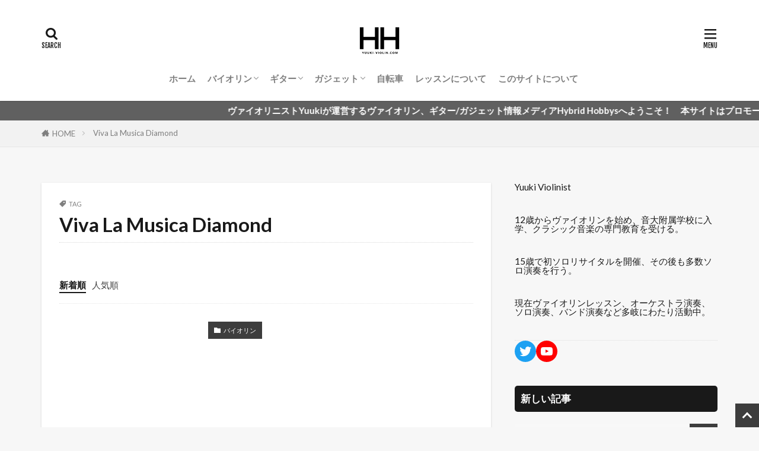

--- FILE ---
content_type: text/html; charset=UTF-8
request_url: https://yuuki-violin.com/tag/viva-la-musica-diamond/
body_size: 28129
content:

<!DOCTYPE html>

<html lang="ja" prefix="og: http://ogp.me/ns#" class="t-html 
t-middle-pc">

<head prefix="og: http://ogp.me/ns# fb: http://ogp.me/ns/fb# article: http://ogp.me/ns/article#">
<meta charset="UTF-8">
<title>Viva La Musica Diamond│Hybrid Hobbys</title>
<meta name='robots' content='max-image-preview:large' />
<link rel='dns-prefetch' href='//www.googletagmanager.com' />
<link rel='dns-prefetch' href='//pagead2.googlesyndication.com' />
<link rel='stylesheet' id='dashicons-css' href='https://yuuki-violin.com/wp/wp-includes/css/dashicons.min.css?ver=6.4.7' type='text/css' media='all' />
<link rel='stylesheet' id='thickbox-css' href='https://yuuki-violin.com/wp/wp-includes/js/thickbox/thickbox.css?ver=6.4.7' type='text/css' media='all' />
<link rel='stylesheet' id='wp-block-library-css' href='https://yuuki-violin.com/wp/wp-includes/css/dist/block-library/style.min.css?ver=6.4.7' type='text/css' media='all' />
<style id='rinkerg-gutenberg-rinker-style-inline-css' type='text/css'>
.wp-block-create-block-block{background-color:#21759b;color:#fff;padding:2px}

</style>
<link rel='stylesheet' id='quads-style-css-css' href='https://yuuki-violin.com/wp/wp-content/plugins/quick-adsense-reloaded/includes/gutenberg/dist/blocks.style.build.css?ver=2.0.94.1' type='text/css' media='all' />
<style id='classic-theme-styles-inline-css' type='text/css'>
/*! This file is auto-generated */
.wp-block-button__link{color:#fff;background-color:#32373c;border-radius:9999px;box-shadow:none;text-decoration:none;padding:calc(.667em + 2px) calc(1.333em + 2px);font-size:1.125em}.wp-block-file__button{background:#32373c;color:#fff;text-decoration:none}
</style>
<style id='global-styles-inline-css' type='text/css'>
body{--wp--preset--color--black: #000000;--wp--preset--color--cyan-bluish-gray: #abb8c3;--wp--preset--color--white: #ffffff;--wp--preset--color--pale-pink: #f78da7;--wp--preset--color--vivid-red: #cf2e2e;--wp--preset--color--luminous-vivid-orange: #ff6900;--wp--preset--color--luminous-vivid-amber: #fcb900;--wp--preset--color--light-green-cyan: #7bdcb5;--wp--preset--color--vivid-green-cyan: #00d084;--wp--preset--color--pale-cyan-blue: #8ed1fc;--wp--preset--color--vivid-cyan-blue: #0693e3;--wp--preset--color--vivid-purple: #9b51e0;--wp--preset--gradient--vivid-cyan-blue-to-vivid-purple: linear-gradient(135deg,rgba(6,147,227,1) 0%,rgb(155,81,224) 100%);--wp--preset--gradient--light-green-cyan-to-vivid-green-cyan: linear-gradient(135deg,rgb(122,220,180) 0%,rgb(0,208,130) 100%);--wp--preset--gradient--luminous-vivid-amber-to-luminous-vivid-orange: linear-gradient(135deg,rgba(252,185,0,1) 0%,rgba(255,105,0,1) 100%);--wp--preset--gradient--luminous-vivid-orange-to-vivid-red: linear-gradient(135deg,rgba(255,105,0,1) 0%,rgb(207,46,46) 100%);--wp--preset--gradient--very-light-gray-to-cyan-bluish-gray: linear-gradient(135deg,rgb(238,238,238) 0%,rgb(169,184,195) 100%);--wp--preset--gradient--cool-to-warm-spectrum: linear-gradient(135deg,rgb(74,234,220) 0%,rgb(151,120,209) 20%,rgb(207,42,186) 40%,rgb(238,44,130) 60%,rgb(251,105,98) 80%,rgb(254,248,76) 100%);--wp--preset--gradient--blush-light-purple: linear-gradient(135deg,rgb(255,206,236) 0%,rgb(152,150,240) 100%);--wp--preset--gradient--blush-bordeaux: linear-gradient(135deg,rgb(254,205,165) 0%,rgb(254,45,45) 50%,rgb(107,0,62) 100%);--wp--preset--gradient--luminous-dusk: linear-gradient(135deg,rgb(255,203,112) 0%,rgb(199,81,192) 50%,rgb(65,88,208) 100%);--wp--preset--gradient--pale-ocean: linear-gradient(135deg,rgb(255,245,203) 0%,rgb(182,227,212) 50%,rgb(51,167,181) 100%);--wp--preset--gradient--electric-grass: linear-gradient(135deg,rgb(202,248,128) 0%,rgb(113,206,126) 100%);--wp--preset--gradient--midnight: linear-gradient(135deg,rgb(2,3,129) 0%,rgb(40,116,252) 100%);--wp--preset--font-size--small: 13px;--wp--preset--font-size--medium: 20px;--wp--preset--font-size--large: 36px;--wp--preset--font-size--x-large: 42px;--wp--preset--spacing--20: 0.44rem;--wp--preset--spacing--30: 0.67rem;--wp--preset--spacing--40: 1rem;--wp--preset--spacing--50: 1.5rem;--wp--preset--spacing--60: 2.25rem;--wp--preset--spacing--70: 3.38rem;--wp--preset--spacing--80: 5.06rem;--wp--preset--shadow--natural: 6px 6px 9px rgba(0, 0, 0, 0.2);--wp--preset--shadow--deep: 12px 12px 50px rgba(0, 0, 0, 0.4);--wp--preset--shadow--sharp: 6px 6px 0px rgba(0, 0, 0, 0.2);--wp--preset--shadow--outlined: 6px 6px 0px -3px rgba(255, 255, 255, 1), 6px 6px rgba(0, 0, 0, 1);--wp--preset--shadow--crisp: 6px 6px 0px rgba(0, 0, 0, 1);}:where(.is-layout-flex){gap: 0.5em;}:where(.is-layout-grid){gap: 0.5em;}body .is-layout-flow > .alignleft{float: left;margin-inline-start: 0;margin-inline-end: 2em;}body .is-layout-flow > .alignright{float: right;margin-inline-start: 2em;margin-inline-end: 0;}body .is-layout-flow > .aligncenter{margin-left: auto !important;margin-right: auto !important;}body .is-layout-constrained > .alignleft{float: left;margin-inline-start: 0;margin-inline-end: 2em;}body .is-layout-constrained > .alignright{float: right;margin-inline-start: 2em;margin-inline-end: 0;}body .is-layout-constrained > .aligncenter{margin-left: auto !important;margin-right: auto !important;}body .is-layout-constrained > :where(:not(.alignleft):not(.alignright):not(.alignfull)){max-width: var(--wp--style--global--content-size);margin-left: auto !important;margin-right: auto !important;}body .is-layout-constrained > .alignwide{max-width: var(--wp--style--global--wide-size);}body .is-layout-flex{display: flex;}body .is-layout-flex{flex-wrap: wrap;align-items: center;}body .is-layout-flex > *{margin: 0;}body .is-layout-grid{display: grid;}body .is-layout-grid > *{margin: 0;}:where(.wp-block-columns.is-layout-flex){gap: 2em;}:where(.wp-block-columns.is-layout-grid){gap: 2em;}:where(.wp-block-post-template.is-layout-flex){gap: 1.25em;}:where(.wp-block-post-template.is-layout-grid){gap: 1.25em;}.has-black-color{color: var(--wp--preset--color--black) !important;}.has-cyan-bluish-gray-color{color: var(--wp--preset--color--cyan-bluish-gray) !important;}.has-white-color{color: var(--wp--preset--color--white) !important;}.has-pale-pink-color{color: var(--wp--preset--color--pale-pink) !important;}.has-vivid-red-color{color: var(--wp--preset--color--vivid-red) !important;}.has-luminous-vivid-orange-color{color: var(--wp--preset--color--luminous-vivid-orange) !important;}.has-luminous-vivid-amber-color{color: var(--wp--preset--color--luminous-vivid-amber) !important;}.has-light-green-cyan-color{color: var(--wp--preset--color--light-green-cyan) !important;}.has-vivid-green-cyan-color{color: var(--wp--preset--color--vivid-green-cyan) !important;}.has-pale-cyan-blue-color{color: var(--wp--preset--color--pale-cyan-blue) !important;}.has-vivid-cyan-blue-color{color: var(--wp--preset--color--vivid-cyan-blue) !important;}.has-vivid-purple-color{color: var(--wp--preset--color--vivid-purple) !important;}.has-black-background-color{background-color: var(--wp--preset--color--black) !important;}.has-cyan-bluish-gray-background-color{background-color: var(--wp--preset--color--cyan-bluish-gray) !important;}.has-white-background-color{background-color: var(--wp--preset--color--white) !important;}.has-pale-pink-background-color{background-color: var(--wp--preset--color--pale-pink) !important;}.has-vivid-red-background-color{background-color: var(--wp--preset--color--vivid-red) !important;}.has-luminous-vivid-orange-background-color{background-color: var(--wp--preset--color--luminous-vivid-orange) !important;}.has-luminous-vivid-amber-background-color{background-color: var(--wp--preset--color--luminous-vivid-amber) !important;}.has-light-green-cyan-background-color{background-color: var(--wp--preset--color--light-green-cyan) !important;}.has-vivid-green-cyan-background-color{background-color: var(--wp--preset--color--vivid-green-cyan) !important;}.has-pale-cyan-blue-background-color{background-color: var(--wp--preset--color--pale-cyan-blue) !important;}.has-vivid-cyan-blue-background-color{background-color: var(--wp--preset--color--vivid-cyan-blue) !important;}.has-vivid-purple-background-color{background-color: var(--wp--preset--color--vivid-purple) !important;}.has-black-border-color{border-color: var(--wp--preset--color--black) !important;}.has-cyan-bluish-gray-border-color{border-color: var(--wp--preset--color--cyan-bluish-gray) !important;}.has-white-border-color{border-color: var(--wp--preset--color--white) !important;}.has-pale-pink-border-color{border-color: var(--wp--preset--color--pale-pink) !important;}.has-vivid-red-border-color{border-color: var(--wp--preset--color--vivid-red) !important;}.has-luminous-vivid-orange-border-color{border-color: var(--wp--preset--color--luminous-vivid-orange) !important;}.has-luminous-vivid-amber-border-color{border-color: var(--wp--preset--color--luminous-vivid-amber) !important;}.has-light-green-cyan-border-color{border-color: var(--wp--preset--color--light-green-cyan) !important;}.has-vivid-green-cyan-border-color{border-color: var(--wp--preset--color--vivid-green-cyan) !important;}.has-pale-cyan-blue-border-color{border-color: var(--wp--preset--color--pale-cyan-blue) !important;}.has-vivid-cyan-blue-border-color{border-color: var(--wp--preset--color--vivid-cyan-blue) !important;}.has-vivid-purple-border-color{border-color: var(--wp--preset--color--vivid-purple) !important;}.has-vivid-cyan-blue-to-vivid-purple-gradient-background{background: var(--wp--preset--gradient--vivid-cyan-blue-to-vivid-purple) !important;}.has-light-green-cyan-to-vivid-green-cyan-gradient-background{background: var(--wp--preset--gradient--light-green-cyan-to-vivid-green-cyan) !important;}.has-luminous-vivid-amber-to-luminous-vivid-orange-gradient-background{background: var(--wp--preset--gradient--luminous-vivid-amber-to-luminous-vivid-orange) !important;}.has-luminous-vivid-orange-to-vivid-red-gradient-background{background: var(--wp--preset--gradient--luminous-vivid-orange-to-vivid-red) !important;}.has-very-light-gray-to-cyan-bluish-gray-gradient-background{background: var(--wp--preset--gradient--very-light-gray-to-cyan-bluish-gray) !important;}.has-cool-to-warm-spectrum-gradient-background{background: var(--wp--preset--gradient--cool-to-warm-spectrum) !important;}.has-blush-light-purple-gradient-background{background: var(--wp--preset--gradient--blush-light-purple) !important;}.has-blush-bordeaux-gradient-background{background: var(--wp--preset--gradient--blush-bordeaux) !important;}.has-luminous-dusk-gradient-background{background: var(--wp--preset--gradient--luminous-dusk) !important;}.has-pale-ocean-gradient-background{background: var(--wp--preset--gradient--pale-ocean) !important;}.has-electric-grass-gradient-background{background: var(--wp--preset--gradient--electric-grass) !important;}.has-midnight-gradient-background{background: var(--wp--preset--gradient--midnight) !important;}.has-small-font-size{font-size: var(--wp--preset--font-size--small) !important;}.has-medium-font-size{font-size: var(--wp--preset--font-size--medium) !important;}.has-large-font-size{font-size: var(--wp--preset--font-size--large) !important;}.has-x-large-font-size{font-size: var(--wp--preset--font-size--x-large) !important;}
.wp-block-navigation a:where(:not(.wp-element-button)){color: inherit;}
:where(.wp-block-post-template.is-layout-flex){gap: 1.25em;}:where(.wp-block-post-template.is-layout-grid){gap: 1.25em;}
:where(.wp-block-columns.is-layout-flex){gap: 2em;}:where(.wp-block-columns.is-layout-grid){gap: 2em;}
.wp-block-pullquote{font-size: 1.5em;line-height: 1.6;}
</style>
<link rel='stylesheet' id='contact-form-7-css' href='https://yuuki-violin.com/wp/wp-content/plugins/contact-form-7/includes/css/styles.css?ver=5.9.8' type='text/css' media='all' />
<link rel='stylesheet' id='yyi_rinker_stylesheet-css' href='https://yuuki-violin.com/wp/wp-content/plugins/yyi-rinker/css/style.css?v=1.11.1&#038;ver=6.4.7' type='text/css' media='all' />
<link rel='stylesheet' id='fancybox-css' href='https://yuuki-violin.com/wp/wp-content/plugins/easy-fancybox/fancybox/1.5.4/jquery.fancybox.min.css?ver=6.4.7' type='text/css' media='screen' />
<link rel='stylesheet' id='jquery-lazyloadxt-fadein-css-css' href='//yuuki-violin.com/wp/wp-content/plugins/a3-lazy-load/assets/css/jquery.lazyloadxt.fadein.css?ver=6.4.7' type='text/css' media='all' />
<link rel='stylesheet' id='a3a3_lazy_load-css' href='//yuuki-violin.com/wp/wp-content/uploads/sass/a3_lazy_load.min.css?ver=1584358080' type='text/css' media='all' />
<style id='quads-styles-inline-css' type='text/css'>

    .quads-location ins.adsbygoogle {
        background: transparent !important;
    }.quads-location .quads_rotator_img{ opacity:1 !important;}
    .quads.quads_ad_container { display: grid; grid-template-columns: auto; grid-gap: 10px; padding: 10px; }
    .grid_image{animation: fadeIn 0.5s;-webkit-animation: fadeIn 0.5s;-moz-animation: fadeIn 0.5s;
        -o-animation: fadeIn 0.5s;-ms-animation: fadeIn 0.5s;}
    .quads-ad-label { font-size: 12px; text-align: center; color: #333;}
    .quads_click_impression { display: none;} .quads-location, .quads-ads-space{max-width:100%;} @media only screen and (max-width: 480px) { .quads-ads-space, .penci-builder-element .quads-ads-space{max-width:340px;}}
</style>
<script type="text/javascript" src="https://yuuki-violin.com/wp/wp-includes/js/jquery/jquery.min.js?ver=3.7.1" id="jquery-core-js"></script>
<script type="text/javascript" src="https://yuuki-violin.com/wp/wp-includes/js/jquery/jquery-migrate.min.js?ver=3.4.1" id="jquery-migrate-js"></script>
<script type="text/javascript" src="https://yuuki-violin.com/wp/wp-content/plugins/yyi-rinker/js/event-tracking.js?v=1.11.1" id="yyi_rinker_event_tracking_script-js"></script>

<!-- Site Kit によって追加された Google タグ（gtag.js）スニペット -->
<!-- Google アナリティクス スニペット (Site Kit が追加) -->
<script type="text/javascript" src="https://www.googletagmanager.com/gtag/js?id=GT-KF6XM5R" id="google_gtagjs-js" async></script>
<script type="text/javascript" id="google_gtagjs-js-after">
/* <![CDATA[ */
window.dataLayer = window.dataLayer || [];function gtag(){dataLayer.push(arguments);}
gtag("set","linker",{"domains":["yuuki-violin.com"]});
gtag("js", new Date());
gtag("set", "developer_id.dZTNiMT", true);
gtag("config", "GT-KF6XM5R");
/* ]]> */
</script>
<link rel="https://api.w.org/" href="https://yuuki-violin.com/wp-json/" /><link rel="alternate" type="application/json" href="https://yuuki-violin.com/wp-json/wp/v2/tags/217" /><meta name="generator" content="Site Kit by Google 1.163.0" /><div id="104263-11"><script src="//ads.themoneytizer.com/s/gen.js?type=11"></script><script src="//ads.themoneytizer.com/s/requestform.js?siteId=104263&formatId=11"></script></div><script>document.cookie = 'quads_browser_width='+screen.width;</script><!-- Analytics by WP Statistics - https://wp-statistics.com -->
<style>
.yyi-rinker-images {
    display: flex;
    justify-content: center;
    align-items: center;
    position: relative;

}
div.yyi-rinker-image img.yyi-rinker-main-img.hidden {
    display: none;
}

.yyi-rinker-images-arrow {
    cursor: pointer;
    position: absolute;
    top: 50%;
    display: block;
    margin-top: -11px;
    opacity: 0.6;
    width: 22px;
}

.yyi-rinker-images-arrow-left{
    left: -10px;
}
.yyi-rinker-images-arrow-right{
    right: -10px;
}

.yyi-rinker-images-arrow-left.hidden {
    display: none;
}

.yyi-rinker-images-arrow-right.hidden {
    display: none;
}
div.yyi-rinker-contents.yyi-rinker-design-tate  div.yyi-rinker-box{
    flex-direction: column;
}

div.yyi-rinker-contents.yyi-rinker-design-slim div.yyi-rinker-box .yyi-rinker-links {
    flex-direction: column;
}

div.yyi-rinker-contents.yyi-rinker-design-slim div.yyi-rinker-info {
    width: 100%;
}

div.yyi-rinker-contents.yyi-rinker-design-slim .yyi-rinker-title {
    text-align: center;
}

div.yyi-rinker-contents.yyi-rinker-design-slim .yyi-rinker-links {
    text-align: center;
}
div.yyi-rinker-contents.yyi-rinker-design-slim .yyi-rinker-image {
    margin: auto;
}

div.yyi-rinker-contents.yyi-rinker-design-slim div.yyi-rinker-info ul.yyi-rinker-links li {
	align-self: stretch;
}
div.yyi-rinker-contents.yyi-rinker-design-slim div.yyi-rinker-box div.yyi-rinker-info {
	padding: 0;
}
div.yyi-rinker-contents.yyi-rinker-design-slim div.yyi-rinker-box {
	flex-direction: column;
	padding: 14px 5px 0;
}

.yyi-rinker-design-slim div.yyi-rinker-box div.yyi-rinker-info {
	text-align: center;
}

.yyi-rinker-design-slim div.price-box span.price {
	display: block;
}

div.yyi-rinker-contents.yyi-rinker-design-slim div.yyi-rinker-info div.yyi-rinker-title a{
	font-size:16px;
}

div.yyi-rinker-contents.yyi-rinker-design-slim ul.yyi-rinker-links li.amazonkindlelink:before,  div.yyi-rinker-contents.yyi-rinker-design-slim ul.yyi-rinker-links li.amazonlink:before,  div.yyi-rinker-contents.yyi-rinker-design-slim ul.yyi-rinker-links li.rakutenlink:before, div.yyi-rinker-contents.yyi-rinker-design-slim ul.yyi-rinker-links li.yahoolink:before, div.yyi-rinker-contents.yyi-rinker-design-slim ul.yyi-rinker-links li.mercarilink:before {
	font-size:12px;
}

div.yyi-rinker-contents.yyi-rinker-design-slim ul.yyi-rinker-links li a {
	font-size: 13px;
}
.entry-content ul.yyi-rinker-links li {
	padding: 0;
}

div.yyi-rinker-contents .yyi-rinker-attention.attention_desing_right_ribbon {
    width: 89px;
    height: 91px;
    position: absolute;
    top: -1px;
    right: -1px;
    left: auto;
    overflow: hidden;
}

div.yyi-rinker-contents .yyi-rinker-attention.attention_desing_right_ribbon span {
    display: inline-block;
    width: 146px;
    position: absolute;
    padding: 4px 0;
    left: -13px;
    top: 12px;
    text-align: center;
    font-size: 12px;
    line-height: 24px;
    -webkit-transform: rotate(45deg);
    transform: rotate(45deg);
    box-shadow: 0 1px 3px rgba(0, 0, 0, 0.2);
}

div.yyi-rinker-contents .yyi-rinker-attention.attention_desing_right_ribbon {
    background: none;
}
.yyi-rinker-attention.attention_desing_right_ribbon .yyi-rinker-attention-after,
.yyi-rinker-attention.attention_desing_right_ribbon .yyi-rinker-attention-before{
display:none;
}
div.yyi-rinker-use-right_ribbon div.yyi-rinker-title {
    margin-right: 2rem;
}

				</style><link class="css-async" rel href="https://yuuki-violin.com/wp/wp-content/themes/the-thor/css/icon.min.css">
<link class="css-async" rel href="https://fonts.googleapis.com/css?family=Lato:100,300,400,700,900">
<link class="css-async" rel href="https://fonts.googleapis.com/css?family=Fjalla+One">
<link class="css-async" rel href="https://fonts.googleapis.com/css?family=Noto+Sans+JP:100,200,300,400,500,600,700,800,900">
<link rel="stylesheet" href="https://yuuki-violin.com/wp/wp-content/themes/the-thor/style.min.css">
<link class="css-async" rel href="https://yuuki-violin.com/wp/wp-content/themes/the-thor-child/style-user.css?1624252448">
<link rel="manifest" href="https://yuuki-violin.com/wp/wp-content/themes/the-thor/js/manifest.json">
<script src="https://ajax.googleapis.com/ajax/libs/jquery/1.12.4/jquery.min.js"></script>
<meta http-equiv="X-UA-Compatible" content="IE=edge">
<meta name="viewport" content="width=device-width, initial-scale=1, viewport-fit=cover"/>
<style>
.widget.widget_nav_menu ul.menu{border-color: rgba(61,61,61,0.15);}.widget.widget_nav_menu ul.menu li{border-color: rgba(61,61,61,0.75);}.widget.widget_nav_menu ul.menu .sub-menu li{border-color: rgba(61,61,61,0.15);}.widget.widget_nav_menu ul.menu .sub-menu li .sub-menu li:first-child{border-color: rgba(61,61,61,0.15);}.widget.widget_nav_menu ul.menu li a:hover{background-color: rgba(61,61,61,0.75);}.widget.widget_nav_menu ul.menu .current-menu-item > a{background-color: rgba(61,61,61,0.75);}.widget.widget_nav_menu ul.menu li .sub-menu li a:before {color:#3d3d3d;}.widget.widget_nav_menu ul.menu li a{background-color:#3d3d3d;}.widget.widget_nav_menu ul.menu .sub-menu a:hover{color:#3d3d3d;}.widget.widget_nav_menu ul.menu .sub-menu .current-menu-item a{color:#3d3d3d;}.widget.widget_categories ul{border-color: rgba(61,61,61,0.15);}.widget.widget_categories ul li{border-color: rgba(61,61,61,0.75);}.widget.widget_categories ul .children li{border-color: rgba(61,61,61,0.15);}.widget.widget_categories ul .children li .children li:first-child{border-color: rgba(61,61,61,0.15);}.widget.widget_categories ul li a:hover{background-color: rgba(61,61,61,0.75);}.widget.widget_categories ul .current-menu-item > a{background-color: rgba(61,61,61,0.75);}.widget.widget_categories ul li .children li a:before {color:#3d3d3d;}.widget.widget_categories ul li a{background-color:#3d3d3d;}.widget.widget_categories ul .children a:hover{color:#3d3d3d;}.widget.widget_categories ul .children .current-menu-item a{color:#3d3d3d;}.widgetSearch__input:hover{border-color:#3d3d3d;}.widgetCatTitle{background-color:#3d3d3d;}.widgetCatTitle__inner{background-color:#3d3d3d;}.widgetSearch__submit:hover{background-color:#3d3d3d;}.widgetProfile__sns{background-color:#3d3d3d;}.widget.widget_calendar .calendar_wrap tbody a:hover{background-color:#3d3d3d;}.widget ul li a:hover{color:#3d3d3d;}.widget.widget_rss .rsswidget:hover{color:#3d3d3d;}.widget.widget_tag_cloud a:hover{background-color:#3d3d3d;}.widget select:hover{border-color:#3d3d3d;}.widgetSearch__checkLabel:hover:after{border-color:#3d3d3d;}.widgetSearch__check:checked .widgetSearch__checkLabel:before, .widgetSearch__check:checked + .widgetSearch__checkLabel:before{border-color:#3d3d3d;}.widgetTab__item.current{border-top-color:#3d3d3d;}.widgetTab__item:hover{border-top-color:#3d3d3d;}.searchHead__title{background-color:#3d3d3d;}.searchHead__submit:hover{color:#3d3d3d;}.menuBtn__close:hover{color:#3d3d3d;}.menuBtn__link:hover{color:#3d3d3d;}@media only screen and (min-width: 992px){.menuBtn__link {background-color:#3d3d3d;}}.t-headerCenter .menuBtn__link:hover{color:#3d3d3d;}.searchBtn__close:hover{color:#3d3d3d;}.searchBtn__link:hover{color:#3d3d3d;}.breadcrumb__item a:hover{color:#3d3d3d;}.pager__item{color:#3d3d3d;}.pager__item:hover, .pager__item-current{background-color:#3d3d3d; color:#fff;}.page-numbers{color:#3d3d3d;}.page-numbers:hover, .page-numbers.current{background-color:#3d3d3d; color:#fff;}.pagePager__item{color:#3d3d3d;}.pagePager__item:hover, .pagePager__item-current{background-color:#3d3d3d; color:#fff;}.heading a:hover{color:#3d3d3d;}.eyecatch__cat{background-color:#3d3d3d;}.the__category{background-color:#3d3d3d;}.dateList__item a:hover{color:#3d3d3d;}.controllerFooter__item:last-child{background-color:#3d3d3d;}.controllerFooter__close{background-color:#3d3d3d;}.bottomFooter__topBtn{background-color:#3d3d3d;}.mask-color{background-color:#3d3d3d;}.mask-colorgray{background-color:#3d3d3d;}.pickup3__item{background-color:#3d3d3d;}.categoryBox__title{color:#3d3d3d;}.comments__list .comment-meta{background-color:#3d3d3d;}.comment-respond .submit{background-color:#3d3d3d;}.prevNext__pop{background-color:#3d3d3d;}.swiper-pagination-bullet-active{background-color:#3d3d3d;}.swiper-slider .swiper-button-next, .swiper-slider .swiper-container-rtl .swiper-button-prev, .swiper-slider .swiper-button-prev, .swiper-slider .swiper-container-rtl .swiper-button-next	{background-color:#3d3d3d;}body{background:#f7f7f7;}.infoHead{background-color:#606060;}.snsFooter{background-color:#3d3d3d}.widget-main .heading.heading-widget{background-color:#000000}.widget-main .heading.heading-widgetsimple{background-color:#000000}.widget-main .heading.heading-widgetsimplewide{background-color:#000000}.widget-main .heading.heading-widgetwide{background-color:#000000}.widget-main .heading.heading-widgetbottom:before{border-color:#000000}.widget-main .heading.heading-widgetborder{border-color:#000000}.widget-main .heading.heading-widgetborder::before,.widget-main .heading.heading-widgetborder::after{background-color:#000000}.widget-side .heading.heading-widget{background-color:#191919}.widget-side .heading.heading-widgetsimple{background-color:#191919}.widget-side .heading.heading-widgetsimplewide{background-color:#191919}.widget-side .heading.heading-widgetwide{background-color:#191919}.widget-side .heading.heading-widgetbottom:before{border-color:#191919}.widget-side .heading.heading-widgetborder{border-color:#191919}.widget-side .heading.heading-widgetborder::before,.widget-side .heading.heading-widgetborder::after{background-color:#191919}.widget-foot .heading.heading-widget{background-color:#191919}.widget-foot .heading.heading-widgetsimple{background-color:#191919}.widget-foot .heading.heading-widgetsimplewide{background-color:#191919}.widget-foot .heading.heading-widgetwide{background-color:#191919}.widget-foot .heading.heading-widgetbottom:before{border-color:#191919}.widget-foot .heading.heading-widgetborder{border-color:#191919}.widget-foot .heading.heading-widgetborder::before,.widget-foot .heading.heading-widgetborder::after{background-color:#191919}.widget-menu .heading.heading-widget{background-color:#3d3d3d}.widget-menu .heading.heading-widgetsimple{background-color:#3d3d3d}.widget-menu .heading.heading-widgetsimplewide{background-color:#3d3d3d}.widget-menu .heading.heading-widgetwide{background-color:#3d3d3d}.widget-menu .heading.heading-widgetbottom:before{border-color:#3d3d3d}.widget-menu .heading.heading-widgetborder{border-color:#3d3d3d}.widget-menu .heading.heading-widgetborder::before,.widget-menu .heading.heading-widgetborder::after{background-color:#3d3d3d}@media only screen and (min-width: 768px){.still {height: 600px;}}.still.still-movie .still__box{background-image:url();}@media only screen and (min-width: 768px){.still.still-movie .still__box{background-image:url();}}.pickupHead{background-color:#191919}.rankingBox__bg{background-color:#3d3d3d}.the__ribbon{background-color:#bc3531}.the__ribbon:after{border-left-color:#bc3531; border-right-color:#bc3531}.eyecatch__link.eyecatch__link-mask:hover::after{content: "READ MORE";}.eyecatch__link.eyecatch__link-maskzoom:hover::after{content: "READ MORE";}.eyecatch__link.eyecatch__link-maskzoomrotate:hover::after{content: "READ MORE";}.content .balloon .balloon__img-right div {background-image:url("https://yuuki-violin.com/wp/wp-content/uploads/2021/09/077056B9-7101-4EE1-98F6-673EDB0FBD8F_1_105_c-1.jpeg");}.postCta.u-border{border-color:#3970a2}.content .afTagBox__btnDetail{background-color:#3d3d3d;}.widget .widgetAfTag__btnDetail{background-color:#3d3d3d;}.content .afTagBox__btnAf{background-color:#3d3d3d;}.widget .widgetAfTag__btnAf{background-color:#3d3d3d;}.content a{color:#1e73be;}.phrase a{color:#1e73be;}.content .sitemap li a:hover{color:#1e73be;}.content h2 a:hover,.content h3 a:hover,.content h4 a:hover,.content h5 a:hover{color:#1e73be;}.content ul.menu li a:hover{color:#1e73be;}.content .es-LiconBox:before{background-color:#a83f3f;}.content .es-LiconCircle:before{background-color:#a83f3f;}.content .es-BTiconBox:before{background-color:#a83f3f;}.content .es-BTiconCircle:before{background-color:#a83f3f;}.content .es-BiconObi{border-color:#a83f3f;}.content .es-BiconCorner:before{background-color:#a83f3f;}.content .es-BiconCircle:before{background-color:#a83f3f;}.content .es-BmarkHatena::before{background-color:#005293;}.content .es-BmarkExcl::before{background-color:#b60105;}.content .es-BmarkQ::before{background-color:#005293;}.content .es-BmarkQ::after{border-top-color:#005293;}.content .es-BmarkA::before{color:#b60105;}.content .es-BsubTradi::before{color:#ffffff;background-color:#b60105;border-color:#b60105;}.btn__link-primary{color:#ffffff; background-color:#b2384e;}.content .btn__link-primary{color:#ffffff; background-color:#b2384e;}.searchBtn__contentInner .btn__link-search{color:#ffffff; background-color:#b2384e;}.btn__link-secondary{color:#ffffff; background-color:#b2384e;}.content .btn__link-secondary{color:#ffffff; background-color:#b2384e;}.btn__link-search{color:#ffffff; background-color:#b2384e;}.btn__link-normal{color:#b2384e;}.content .btn__link-normal{color:#b2384e;}.btn__link-normal:hover{background-color:#b2384e;}.content .btn__link-normal:hover{background-color:#b2384e;}.comments__list .comment-reply-link{color:#b2384e;}.comments__list .comment-reply-link:hover{background-color:#b2384e;}@media only screen and (min-width: 992px){.subNavi__link-pickup{color:#b2384e;}}@media only screen and (min-width: 992px){.subNavi__link-pickup:hover{background-color:#b2384e;}}.partsH2-4 h2{color:#191919;}.partsH2-4 h2::before{border-color:#b2384e;}.partsH2-4 h2::after{border-color:#d8d8d8;}.partsH3-61 h3{color:#191919;}.partsH3-61 h3::after{background-color:#b2384e;}.content h4{color:#191919}.content h5{color:#191919}.content ul > li::before{color:#a83f3f;}.content ul{color:#191919;}.content ol > li::before{color:#a83f3f; border-color:#a83f3f;}.content ol > li > ol > li::before{background-color:#a83f3f; border-color:#a83f3f;}.content ol > li > ol > li > ol > li::before{color:#a83f3f; border-color:#a83f3f;}.content ol{color:#191919;}.content .balloon .balloon__text{color:#191919; background-color:#f2f2f2;}.content .balloon .balloon__text-left:before{border-left-color:#f2f2f2;}.content .balloon .balloon__text-right:before{border-right-color:#f2f2f2;}.content .balloon-boder .balloon__text{color:#191919; background-color:#ffffff;  border-color:#d8d8d8;}.content .balloon-boder .balloon__text-left:before{border-left-color:#d8d8d8;}.content .balloon-boder .balloon__text-left:after{border-left-color:#ffffff;}.content .balloon-boder .balloon__text-right:before{border-right-color:#d8d8d8;}.content .balloon-boder .balloon__text-right:after{border-right-color:#ffffff;}.content blockquote{color:#191919; background-color:#f2f2f2;}.content blockquote::before{color:#d8d8d8;}.content table{color:#191919; border-top-color:#E5E5E5; border-left-color:#E5E5E5;}.content table th{background:#7f7f7f; color:#ffffff; ;border-right-color:#E5E5E5; border-bottom-color:#E5E5E5;}.content table td{background:#ffffff; ;border-right-color:#E5E5E5; border-bottom-color:#E5E5E5;}.content table tr:nth-child(odd) td{background-color:#f2f2f2;}
</style>

<!-- Site Kit が追加した Google AdSense メタタグ -->
<meta name="google-adsense-platform-account" content="ca-host-pub-2644536267352236">
<meta name="google-adsense-platform-domain" content="sitekit.withgoogle.com">
<!-- Site Kit が追加した End Google AdSense メタタグ -->
<noscript><style>.lazyload[data-src]{display:none !important;}</style></noscript><style>.lazyload{background-image:none !important;}.lazyload:before{background-image:none !important;}</style>
<!-- Google AdSense スニペット (Site Kit が追加) -->
<script type="text/javascript" async="async" src="https://pagead2.googlesyndication.com/pagead/js/adsbygoogle.js?client=ca-pub-7475981335822099&amp;host=ca-host-pub-2644536267352236" crossorigin="anonymous"></script>

<!-- (ここまで) Google AdSense スニペット (Site Kit が追加) -->
<link rel="icon" href="https://yuuki-violin.com/wp/wp-content/uploads/2022/01/cropped-Black-Minimal-Bold-AV-Co-Company-Service-Logo-32x32.png" sizes="32x32" />
<link rel="icon" href="https://yuuki-violin.com/wp/wp-content/uploads/2022/01/cropped-Black-Minimal-Bold-AV-Co-Company-Service-Logo-192x192.png" sizes="192x192" />
<link rel="apple-touch-icon" href="https://yuuki-violin.com/wp/wp-content/uploads/2022/01/cropped-Black-Minimal-Bold-AV-Co-Company-Service-Logo-180x180.png" />
<meta name="msapplication-TileImage" content="https://yuuki-violin.com/wp/wp-content/uploads/2022/01/cropped-Black-Minimal-Bold-AV-Co-Company-Service-Logo-270x270.png" />
		<style type="text/css" id="wp-custom-css">
			.eyecatch__link:hover img{
	transform: none;
}
@media only screen and (min-width: 500px){
.siteTitle__logo {
    height: 100px;
}}
		</style>
		<meta property="og:site_name" content="Hybrid Hobbys" />
<meta property="og:type" content="website" />
<meta property="og:title" content="Viva La Musica Diamond│Hybrid Hobbys" />
<meta property="og:description" content="ヴァイオリニストYuukiのブログ" />
<meta property="og:url" content="https://yuuki-violin.com/tag/kun/" />
<meta property="og:image" content="https://yuuki-violin.com/wp/wp-content/uploads/2022/01/Read-more-at-travel.comsouthcoast.png" />
<meta name="twitter:card" content="summary_large_image" />
<meta name="twitter:site" content="@Yuuki_VnXBRDB" />

<script>
	var froglink = window.froglink || {};
	froglink.atkey ='b4c3b96299c2820620bf1ef651337bc5';
	(function(d){var s=d.createElement('script');s.src='https://h.accesstrade.net/js/froglink/froglink_min.js';s.type="text/javascript";s.async=true;var e=d.getElementsByTagName('script')[0];e.parentNode.insertBefore(s,e);})(document);
</script>
<script async custom-element="amp-auto-ads"
        src="https://cdn.ampproject.org/v0/amp-auto-ads-0.1.js">
</script>

<!-- InMobi Choice. Consent Manager Tag v3.0 (for TCF 2.2) -->
<script type="text/javascript" async=true>
(function() {
  var host = "www.themoneytizer.com";
  var element = document.createElement('script');
  var firstScript = document.getElementsByTagName('script')[0];
  var url = 'https://cmp.inmobi.com'
    .concat('/choice/', '6Fv0cGNfc_bw8', '/', host, '/choice.js?tag_version=V3');
  var uspTries = 0;
  var uspTriesLimit = 3;
  element.async = true;
  element.type = 'text/javascript';
  element.src = url;

  firstScript.parentNode.insertBefore(element, firstScript);

  function makeStub() {
    var TCF_LOCATOR_NAME = '__tcfapiLocator';
    var queue = [];
    var win = window;
    var cmpFrame;

    function addFrame() {
      var doc = win.document;
      var otherCMP = !!(win.frames[TCF_LOCATOR_NAME]);

      if (!otherCMP) {
        if (doc.body) {
          var iframe = doc.createElement('iframe');

          iframe.style.cssText = 'display:none';
          iframe.name = TCF_LOCATOR_NAME;
          doc.body.appendChild(iframe);
        } else {
          setTimeout(addFrame, 5);
        }
      }
      return !otherCMP;
    }

    function tcfAPIHandler() {
      var gdprApplies;
      var args = arguments;

      if (!args.length) {
        return queue;
      } else if (args[0] === 'setGdprApplies') {
        if (
          args.length > 3 &&
          args[2] === 2 &&
          typeof args[3] === 'boolean'
        ) {
          gdprApplies = args[3];
          if (typeof args[2] === 'function') {
            args[2]('set', true);
          }
        }
      } else if (args[0] === 'ping') {
        var retr = {
          gdprApplies: gdprApplies,
          cmpLoaded: false,
          cmpStatus: 'stub'
        };

        if (typeof args[2] === 'function') {
          args[2](retr);
        }
      } else {
        if(args[0] === 'init' && typeof args[3] === 'object') {
          args[3] = Object.assign(args[3], { tag_version: 'V3' });
        }
        queue.push(args);
      }
    }

    function postMessageEventHandler(event) {
      var msgIsString = typeof event.data === 'string';
      var json = {};

      try {
        if (msgIsString) {
          json = JSON.parse(event.data);
        } else {
          json = event.data;
        }
      } catch (ignore) {}

      var payload = json.__tcfapiCall;

      if (payload) {
        window.__tcfapi(
          payload.command,
          payload.version,
          function(retValue, success) {
            var returnMsg = {
              __tcfapiReturn: {
                returnValue: retValue,
                success: success,
                callId: payload.callId
              }
            };
            if (msgIsString) {
              returnMsg = JSON.stringify(returnMsg);
            }
            if (event && event.source && event.source.postMessage) {
              event.source.postMessage(returnMsg, '*');
            }
          },
          payload.parameter
        );
      }
    }

    while (win) {
      try {
        if (win.frames[TCF_LOCATOR_NAME]) {
          cmpFrame = win;
          break;
        }
      } catch (ignore) {}

      if (win === window.top) {
        break;
      }
      win = win.parent;
    }
    if (!cmpFrame) {
      addFrame();
      win.__tcfapi = tcfAPIHandler;
      win.addEventListener('message', postMessageEventHandler, false);
    }
  };

  makeStub();

  var uspStubFunction = function() {
    var arg = arguments;
    if (typeof window.__uspapi !== uspStubFunction) {
      setTimeout(function() {
        if (typeof window.__uspapi !== 'undefined') {
          window.__uspapi.apply(window.__uspapi, arg);
        }
      }, 500);
    }
  };

  var checkIfUspIsReady = function() {
    uspTries++;
    if (window.__uspapi === uspStubFunction && uspTries < uspTriesLimit) {
      console.warn('USP is not accessible');
    } else {
      clearInterval(uspInterval);
    }
  };

  if (typeof window.__uspapi === 'undefined') {
    window.__uspapi = uspStubFunction;
    var uspInterval = setInterval(checkIfUspIsReady, 6000);
  }
})();
</script>
<!-- End InMobi Choice. Consent Manager Tag v3.0 (for TCF 2.2) -->
</head>
<body class="t-logoSp25 t-logoPc70 t-headerCenter t-footerFixed" id="top">
    <header class="l-header l-header-shadow"> <div class="container container-header"><p class="siteTitle"><a class="siteTitle__link" href="https://yuuki-violin.com"><img class="siteTitle__logo lazyload" src="[data-uri]" alt="Hybrid Hobbys" width="500" height="500"  data-src="https://yuuki-violin.com/wp/wp-content/uploads/2022/01/Black-Minimal-Bold-AV-Co-Company-Service-Logo.png" decoding="async" data-eio-rwidth="500" data-eio-rheight="500"><noscript><img class="siteTitle__logo" src="https://yuuki-violin.com/wp/wp-content/uploads/2022/01/Black-Minimal-Bold-AV-Co-Company-Service-Logo.png" alt="Hybrid Hobbys" width="500" height="500"  data-eio="l"></noscript>  </a></p><nav class="globalNavi"><div class="globalNavi__inner"><ul class="globalNavi__list"><li id="menu-item-3220" class="menu-item menu-item-type-custom menu-item-object-custom menu-item-home menu-item-3220"><a href="https://yuuki-violin.com">ホーム</a></li><li id="menu-item-3233" class="menu-item menu-item-type-taxonomy menu-item-object-category menu-item-has-children menu-item-3233"><a href="https://yuuki-violin.com/category/%e6%a5%bd%e5%99%a8/%e3%83%90%e3%82%a4%e3%82%aa%e3%83%aa%e3%83%b3/">バイオリン</a><ul class="sub-menu"><li id="menu-item-5164" class="menu-item menu-item-type-taxonomy menu-item-object-category menu-item-5164"><a href="https://yuuki-violin.com/category/%e6%a5%bd%e5%99%a8/%e3%83%90%e3%82%a4%e3%82%aa%e3%83%aa%e3%83%b3/%e5%bc%a6/">弦</a></li><li id="menu-item-5165" class="menu-item menu-item-type-taxonomy menu-item-object-category menu-item-5165"><a href="https://yuuki-violin.com/category/%e6%a5%bd%e5%99%a8/%e3%83%90%e3%82%a4%e3%82%aa%e3%83%aa%e3%83%b3/%e3%82%b1%e3%83%bc%e3%82%b9/">ケース</a></li></ul></li><li id="menu-item-3232" class="menu-item menu-item-type-taxonomy menu-item-object-category menu-item-has-children menu-item-3232"><a href="https://yuuki-violin.com/category/%e6%a5%bd%e5%99%a8/%e3%82%ae%e3%82%bf%e3%83%bc/">ギター</a><ul class="sub-menu"><li id="menu-item-3831" class="menu-item menu-item-type-taxonomy menu-item-object-category menu-item-3831"><a href="https://yuuki-violin.com/category/%e6%a5%bd%e5%99%a8/%e3%82%ae%e3%82%bf%e3%83%bc/%e3%82%a8%e3%83%ac%e3%82%ad%e3%82%ae%e3%82%bf%e3%83%bc%e5%88%9d%e5%bf%83%e8%80%85%e8%ac%9b%e5%ba%a7/">エレキギター初心者講座</a></li><li id="menu-item-3237" class="menu-item menu-item-type-taxonomy menu-item-object-category menu-item-3237"><a href="https://yuuki-violin.com/category/%e6%a5%bd%e5%99%a8/%e3%82%ae%e3%82%bf%e3%83%bc/kemper/">Kemper</a></li><li id="menu-item-5628" class="menu-item menu-item-type-taxonomy menu-item-object-category menu-item-5628"><a href="https://yuuki-violin.com/category/%e6%a5%bd%e5%99%a8/%e3%82%ae%e3%82%bf%e3%83%bc/fractal-fm3-%e3%82%ae%e3%82%bf%e3%83%bc/">Fractal FM3</a></li><li id="menu-item-3238" class="menu-item menu-item-type-taxonomy menu-item-object-category menu-item-3238"><a href="https://yuuki-violin.com/category/%e6%a5%bd%e5%99%a8/%e3%82%ae%e3%82%bf%e3%83%bc/hx-stomp/">HX Stomp</a></li></ul></li><li id="menu-item-3234" class="menu-item menu-item-type-taxonomy menu-item-object-category menu-item-has-children menu-item-3234"><a href="https://yuuki-violin.com/category/%e3%82%ac%e3%82%b8%e3%82%a7%e3%83%83%e3%83%88/">ガジェット</a><ul class="sub-menu"><li id="menu-item-3833" class="menu-item menu-item-type-taxonomy menu-item-object-category menu-item-3833"><a href="https://yuuki-violin.com/category/%e3%82%aa%e3%83%bc%e3%83%87%e3%82%a3%e3%82%aa/">オーディオ</a></li><li id="menu-item-3235" class="menu-item menu-item-type-taxonomy menu-item-object-category menu-item-3235"><a href="https://yuuki-violin.com/category/%e3%82%ac%e3%82%b8%e3%82%a7%e3%83%83%e3%83%88/apple%e8%a3%bd%e5%93%81/">Apple製品</a></li><li id="menu-item-3236" class="menu-item menu-item-type-taxonomy menu-item-object-category menu-item-3236"><a href="https://yuuki-violin.com/category/%e3%82%ac%e3%82%b8%e3%82%a7%e3%83%83%e3%83%88/%e3%83%91%e3%82%bd%e3%82%b3%e3%83%b3/">パソコン</a></li></ul></li><li id="menu-item-7123" class="menu-item menu-item-type-taxonomy menu-item-object-category menu-item-7123"><a href="https://yuuki-violin.com/category/%e8%87%aa%e8%bb%a2%e8%bb%8a/">自転車</a></li><li id="menu-item-7961" class="menu-item menu-item-type-custom menu-item-object-custom menu-item-7961"><a href="https://pakkun0611.wixsite.com/yuukivnst57/lesson">レッスンについて</a></li><li id="menu-item-5046" class="menu-item menu-item-type-post_type menu-item-object-page menu-item-5046"><a href="https://yuuki-violin.com/page-120/">このサイトについて</a></li></ul></div></nav><div class="searchBtn searchBtn-right ">  <input class="searchBtn__checkbox" id="searchBtn-checkbox" type="checkbox">  <label class="searchBtn__link searchBtn__link-text icon-search" for="searchBtn-checkbox"></label>  <label class="searchBtn__unshown" for="searchBtn-checkbox"></label>  <div class="searchBtn__content"> <div class="searchBtn__scroll"><label class="searchBtn__close" for="searchBtn-checkbox"><i class="icon-close"></i>CLOSE</label><div class="searchBtn__contentInner">  <aside class="widget">  <div class="widgetSearch"> <form method="get" action="https://yuuki-violin.com" target="_top">  <div class="widgetSearch__contents"> <h3 class="heading heading-tertiary">キーワード</h3> <input class="widgetSearch__input widgetSearch__input-max" type="text" name="s" placeholder="キーワードを入力" value="">  <ol class="widgetSearch__word"><li class="widgetSearch__wordItem"><a href="https://yuuki-violin.com?s=ファッション">ファッション</a></li>  <li class="widgetSearch__wordItem"><a href="https://yuuki-violin.com?s=デザイン">デザイン</a></li>  <li class="widgetSearch__wordItem"><a href="https://yuuki-violin.com?s=流行">流行</a></li></ol></div>  <div class="widgetSearch__contents"> <h3 class="heading heading-tertiary">カテゴリー</h3><select  name='cat' id='cat_6971b1018f4d0' class='widgetSearch__select'><option value=''>カテゴリーを選択</option><option class="level-0" value="1">未分類</option><option class="level-0" value="2">楽器</option><option class="level-0" value="3">銘器</option><option class="level-0" value="4">ケース</option><option class="level-0" value="5">動画</option><option class="level-0" value="6">ヴァイオリニスト</option><option class="level-0" value="7">アニメ</option><option class="level-0" value="8">アイドルマスター</option><option class="level-0" value="9">エナジードリンク</option><option class="level-0" value="10">練習</option><option class="level-0" value="11">バイオリン</option><option class="level-0" value="12">音楽</option><option class="level-0" value="13">ガジェット</option><option class="level-0" value="14">オーディオ</option><option class="level-0" value="15">ファッション</option><option class="level-0" value="16">メンテナンス</option><option class="level-0" value="17">雑記</option><option class="level-0" value="38">バイク</option><option class="level-0" value="42">健康</option><option class="level-0" value="45">パソコン</option><option class="level-0" value="53">自転車</option><option class="level-0" value="64">車</option><option class="level-0" value="90">猫</option><option class="level-0" value="118">ロードバイク</option><option class="level-0" value="119">クロスバイク</option><option class="level-0" value="120">弦</option><option class="level-0" value="121">生活</option><option class="level-0" value="122">曲紹介</option><option class="level-0" value="123">Apple製品</option><option class="level-0" value="124">ギター</option><option class="level-0" value="125">アプリケーション</option><option class="level-0" value="126">ソフトウェア、ブログ</option><option class="level-0" value="127">写真、カメラ</option><option class="level-0" value="130">ゲーム</option><option class="level-0" value="137">Kemper</option><option class="level-0" value="151">HX Stomp</option><option class="level-0" value="159">ライブ</option><option class="level-0" value="192">スニーカー</option><option class="level-0" value="206">エレキギター初心者講座</option><option class="level-0" value="329">Fractal FM3</option><option class="level-0" value="330">Fractal FM3</option><option class="level-0" value="332">MERIDA RIDE400</option><option class="level-0" value="336">ピスト</option><option class="level-0" value="379">ヴァイオリン初心者講座</option></select>  </div>  <div class="widgetSearch__tag"> <h3 class="heading heading-tertiary">タグ</h3> <label><input class="widgetSearch__check" type="checkbox" name="tag[]" value="09-42" /><span class="widgetSearch__checkLabel">09-42</span></label><label><input class="widgetSearch__check" type="checkbox" name="tag[]" value="%e3%83%81%e3%83%a5%e3%83%bc%e3%83%96%e3%82%a2%e3%83%b3%e3%83%97" /><span class="widgetSearch__checkLabel">チューブアンプ</span></label><label><input class="widgetSearch__check" type="checkbox" name="tag[]" value="%e3%83%88%e3%83%ab%e3%83%86" /><span class="widgetSearch__checkLabel">トルテ</span></label><label><input class="widgetSearch__check" type="checkbox" name="tag[]" value="%e3%83%88%e3%83%a0%e3%82%a2%e3%83%b3%e3%83%80%e3%83%bc%e3%82%bd%e3%83%b3" /><span class="widgetSearch__checkLabel">トムアンダーソン</span></label><label><input class="widgetSearch__check" type="checkbox" name="tag[]" value="%e3%83%88%e3%83%9e%e3%82%b9%e3%83%86%e3%82%a3%e3%83%bc%e3%82%af" /><span class="widgetSearch__checkLabel">トマスティーク</span></label><label><input class="widgetSearch__check" type="checkbox" name="tag[]" value="%e3%83%87%e3%82%b9%e3%82%af%e5%91%a8%e3%82%8a" /><span class="widgetSearch__checkLabel">デスク周り</span></label><label><input class="widgetSearch__check" type="checkbox" name="tag[]" value="%e3%83%87%e3%82%b9%e3%82%af" /><span class="widgetSearch__checkLabel">デスク</span></label><label><input class="widgetSearch__check" type="checkbox" name="tag[]" value="%e3%83%87%e3%82%a4%e3%83%91%e3%83%83%e3%82%af" /><span class="widgetSearch__checkLabel">デイパック</span></label><label><input class="widgetSearch__check" type="checkbox" name="tag[]" value="%e3%83%80%e3%83%80%e3%83%aa%e3%82%aa" /><span class="widgetSearch__checkLabel">ダダリオ</span></label><label><input class="widgetSearch__check" type="checkbox" name="tag[]" value="%e3%83%89%e3%83%9f%e3%83%8a%e3%83%b3%e3%83%88%e3%83%bb%e3%83%97%e3%83%ad" /><span class="widgetSearch__checkLabel">ドミナント・プロ</span></label><label><input class="widgetSearch__check" type="checkbox" name="tag[]" value="%e3%83%80%e3%82%a4%e3%82%a8%e3%83%83%e3%83%88" /><span class="widgetSearch__checkLabel">ダイエット</span></label><label><input class="widgetSearch__check" type="checkbox" name="tag[]" value="%e3%82%bf%e3%83%96%e3%83%ac%e3%83%83%e3%83%88" /><span class="widgetSearch__checkLabel">タブレット</span></label><label><input class="widgetSearch__check" type="checkbox" name="tag[]" value="%e3%82%bf%e3%82%a4%e3%83%a4" /><span class="widgetSearch__checkLabel">タイヤ</span></label><label><input class="widgetSearch__check" type="checkbox" name="tag[]" value="%e3%82%bc%e3%83%8e%e3%83%96%e3%83%ac%e3%82%a4%e3%83%89" /><span class="widgetSearch__checkLabel">ゼノブレイド</span></label><label><input class="widgetSearch__check" type="checkbox" name="tag[]" value="%e3%82%bb%e3%83%83%e3%82%b7%e3%83%a7%e3%83%b3" /><span class="widgetSearch__checkLabel">セッション</span></label><label><input class="widgetSearch__check" type="checkbox" name="tag[]" value="%e3%82%b9%e3%83%94%e3%83%bc%e3%82%ab%e3%83%bc%e3%82%b9%e3%82%bf%e3%83%b3%e3%83%89" /><span class="widgetSearch__checkLabel">スピーカースタンド</span></label><label><input class="widgetSearch__check" type="checkbox" name="tag[]" value="%e3%82%b9%e3%83%94%e3%83%bc%e3%82%ab%e3%83%bc" /><span class="widgetSearch__checkLabel">スピーカー</span></label><label><input class="widgetSearch__check" type="checkbox" name="tag[]" value="%e3%83%89%e3%83%9f%e3%83%8a%e3%83%b3%e3%83%88" /><span class="widgetSearch__checkLabel">ドミナント</span></label><label><input class="widgetSearch__check" type="checkbox" name="tag[]" value="%e3%83%8a%e3%82%a4%e3%83%ad%e3%83%b3%e5%bc%a6" /><span class="widgetSearch__checkLabel">ナイロン弦</span></label><label><input class="widgetSearch__check" type="checkbox" name="tag[]" value="%e3%82%b9%e3%83%8b%e3%83%bc%e3%82%ab%e3%83%bc" /><span class="widgetSearch__checkLabel">スニーカー</span></label><label><input class="widgetSearch__check" type="checkbox" name="tag[]" value="%e3%83%91%e3%82%bd%e3%82%b3%e3%83%b3" /><span class="widgetSearch__checkLabel">パソコン</span></label><label><input class="widgetSearch__check" type="checkbox" name="tag[]" value="%e3%83%95%e3%82%a9%e3%83%b3%e3%83%88" /><span class="widgetSearch__checkLabel">フォント</span></label><label><input class="widgetSearch__check" type="checkbox" name="tag[]" value="%e3%83%95%e3%82%a3%e3%83%83%e3%83%86%e3%82%a3%e3%83%b3%e3%82%b0" /><span class="widgetSearch__checkLabel">フィッティング</span></label><label><input class="widgetSearch__check" type="checkbox" name="tag[]" value="%e3%83%94%e3%83%83%e3%82%af%e3%82%a2%e3%83%83%e3%83%97" /><span class="widgetSearch__checkLabel">ピックアップ</span></label><label><input class="widgetSearch__check" type="checkbox" name="tag[]" value="%e3%83%94%e3%83%83%e3%82%af" /><span class="widgetSearch__checkLabel">ピック</span></label><label><input class="widgetSearch__check" type="checkbox" name="tag[]" value="%e3%83%93%e3%83%bc%e3%83%8e" /><span class="widgetSearch__checkLabel">ビーノ</span></label><label><input class="widgetSearch__check" type="checkbox" name="tag[]" value="%e3%83%91%e3%82%bd%e6%8e%a2-com" /><span class="widgetSearch__checkLabel">パソ探.com</span></label><label><input class="widgetSearch__check" type="checkbox" name="tag[]" value="%e3%83%90%e3%83%b3%e3%83%89%e3%83%aa" /><span class="widgetSearch__checkLabel">バンドリ</span></label><label><input class="widgetSearch__check" type="checkbox" name="tag[]" value="%e3%83%8e%e3%83%bc%e3%82%b9%e3%83%95%e3%82%a7%e3%82%a4%e3%82%b9" /><span class="widgetSearch__checkLabel">ノースフェイス</span></label><label><input class="widgetSearch__check" type="checkbox" name="tag[]" value="%e3%83%90%e3%83%b3%e3%83%89" /><span class="widgetSearch__checkLabel">バンド</span></label><label><input class="widgetSearch__check" type="checkbox" name="tag[]" value="%e3%83%90%e3%83%b3%e3%82%aa%e3%83%95" /><span class="widgetSearch__checkLabel">バンオフ</span></label><label><input class="widgetSearch__check" type="checkbox" name="tag[]" value="%e3%83%90%e3%83%83%e3%83%8f" /><span class="widgetSearch__checkLabel">バッハ</span></label><label><input class="widgetSearch__check" type="checkbox" name="tag[]" value="%e3%83%90%e3%83%83%e3%82%af%e3%82%a2%e3%83%83%e3%83%97" /><span class="widgetSearch__checkLabel">バックアップ</span></label><label><input class="widgetSearch__check" type="checkbox" name="tag[]" value="%e3%83%90%e3%82%a6%e3%83%92%e3%83%a5%e3%83%83%e3%83%86" /><span class="widgetSearch__checkLabel">バウヒュッテ</span></label><label><input class="widgetSearch__check" type="checkbox" name="tag[]" value="%e3%83%90%e3%82%a4%e3%82%aa%e3%83%aa%e3%83%b3%e3%82%b1%e3%83%bc%e3%82%b9" /><span class="widgetSearch__checkLabel">バイオリンケース</span></label><label><input class="widgetSearch__check" type="checkbox" name="tag[]" value="%e3%83%90%e3%82%a4%e3%82%aa%e3%83%aa%e3%83%b3" /><span class="widgetSearch__checkLabel">バイオリン</span></label><label><input class="widgetSearch__check" type="checkbox" name="tag[]" value="%e3%82%b9%e3%83%8b%e3%83%bc%e3%82%ab%e3%83%bc%e3%83%a9%e3%83%83%e3%82%af" /><span class="widgetSearch__checkLabel">スニーカーラック</span></label><label><input class="widgetSearch__check" type="checkbox" name="tag[]" value="%e3%82%b9%e3%83%88%e3%83%a9%e3%83%88" /><span class="widgetSearch__checkLabel">ストラト</span></label><label><input class="widgetSearch__check" type="checkbox" name="tag[]" value="%e3%83%95%e3%83%ad%e3%82%a4%e3%83%89%e3%83%ad%e3%83%bc%e3%82%ba" /><span class="widgetSearch__checkLabel">フロイドローズ</span></label><label><input class="widgetSearch__check" type="checkbox" name="tag[]" value="%e3%82%ab%e3%82%b9%e3%82%bf%e3%83%9e%e3%82%a4%e3%82%ba" /><span class="widgetSearch__checkLabel">カスタマイズ</span></label><label><input class="widgetSearch__check" type="checkbox" name="tag[]" value="%e3%82%ad%e3%83%bc%e3%83%9c%e3%83%bc%e3%83%89" /><span class="widgetSearch__checkLabel">キーボード</span></label><label><input class="widgetSearch__check" type="checkbox" name="tag[]" value="%e3%82%ad%e3%83%bc%e3%82%b9%e3%83%bb%e3%82%b8%e3%83%a3%e3%83%ac%e3%83%83%e3%83%88" /><span class="widgetSearch__checkLabel">キース・ジャレット</span></label><label><input class="widgetSearch__check" type="checkbox" name="tag[]" value="%e3%82%ad%e3%83%a3%e3%83%83%e3%82%b7%e3%83%a5%e3%83%ac%e3%82%b9" /><span class="widgetSearch__checkLabel">キャッシュレス</span></label><label><input class="widgetSearch__check" type="checkbox" name="tag[]" value="%e3%82%ac%e3%83%83%e3%83%88%e5%bc%a6" /><span class="widgetSearch__checkLabel">ガット弦</span></label><label><input class="widgetSearch__check" type="checkbox" name="tag[]" value="%e3%82%ac%e3%82%b8%e3%82%a7%e3%83%83%e3%83%88%e3%83%9d%e3%83%bc%e3%83%81" /><span class="widgetSearch__checkLabel">ガジェットポーチ</span></label><label><input class="widgetSearch__check" type="checkbox" name="tag[]" value="%e3%82%ac%e3%82%b8%e3%82%a7%e3%83%83%e3%83%88" /><span class="widgetSearch__checkLabel">ガジェット</span></label><label><input class="widgetSearch__check" type="checkbox" name="tag[]" value="%e3%82%aa%e3%83%bc%e3%83%87%e3%82%a3%e3%82%aa" /><span class="widgetSearch__checkLabel">オーディオ</span></label><label><input class="widgetSearch__check" type="checkbox" name="tag[]" value="%e3%82%ae%e3%82%bf%e3%83%bc-%e5%a3%81%e6%8e%9b%e3%81%91" /><span class="widgetSearch__checkLabel">ギター 壁掛け</span></label><label><input class="widgetSearch__check" type="checkbox" name="tag[]" value="%e3%82%aa%e3%83%aa%e3%83%bc%e3%83%96" /><span class="widgetSearch__checkLabel">オリーブ</span></label><label><input class="widgetSearch__check" type="checkbox" name="tag[]" value="%e3%82%aa%e3%83%aa%e3%82%a8%e3%83%b3%e3%83%88" /><span class="widgetSearch__checkLabel">オリエント</span></label><label><input class="widgetSearch__check" type="checkbox" name="tag[]" value="%e3%82%aa%e3%83%a4%e3%82%a4%e3%83%87d%ef%bc%8b" /><span class="widgetSearch__checkLabel">オヤイデd＋</span></label><label><input class="widgetSearch__check" type="checkbox" name="tag[]" value="%e3%82%aa%e3%82%b7%e3%82%a2%e3%83%8a%e3%82%b9" /><span class="widgetSearch__checkLabel">オシアナス</span></label><label><input class="widgetSearch__check" type="checkbox" name="tag[]" value="%e3%82%aa%e3%82%a4%e3%83%89%e3%82%af%e3%82%b5" /><span class="widgetSearch__checkLabel">オイドクサ</span></label><label><input class="widgetSearch__check" type="checkbox" name="tag[]" value="%e3%82%a8%e3%83%b4%e3%82%a1%e3%83%94%e3%83%a9%e3%83%83%e3%83%84%e3%82%a3" /><span class="widgetSearch__checkLabel">エヴァピラッツィ</span></label><label><input class="widgetSearch__check" type="checkbox" name="tag[]" value="%e3%82%a8%e3%83%ac%e3%82%ad%e3%83%90%e3%82%a4%e3%82%aa%e3%83%aa%e3%83%b3" /><span class="widgetSearch__checkLabel">エレキバイオリン</span></label><label><input class="widgetSearch__check" type="checkbox" name="tag[]" value="%e3%82%ae%e3%82%bf%e3%83%bc" /><span class="widgetSearch__checkLabel">ギター</span></label><label><input class="widgetSearch__check" type="checkbox" name="tag[]" value="%e3%82%ae%e3%82%bf%e3%83%bc%e3%82%b1%e3%83%bc%e3%82%b9" /><span class="widgetSearch__checkLabel">ギターケース</span></label><label><input class="widgetSearch__check" type="checkbox" name="tag[]" value="%e3%82%b9%e3%83%81%e3%83%bc%e3%83%ab%e5%bc%a6" /><span class="widgetSearch__checkLabel">スチール弦</span></label><label><input class="widgetSearch__check" type="checkbox" name="tag[]" value="%e3%82%b5%e3%82%a4%e3%82%af%e3%83%aa%e3%83%b3%e3%82%b0%e3%82%b7%e3%83%a5%e3%83%bc%e3%82%ba" /><span class="widgetSearch__checkLabel">サイクリングシューズ</span></label><label><input class="widgetSearch__check" type="checkbox" name="tag[]" value="%e3%82%b9%e3%82%bf%e3%82%a1%e3%83%a9%e3%82%a4%e3%83%88" /><span class="widgetSearch__checkLabel">スタァライト</span></label><label><input class="widgetSearch__check" type="checkbox" name="tag[]" value="%e3%82%b7%e3%83%a3%e3%83%8b%e3%83%9e%e3%82%b9" /><span class="widgetSearch__checkLabel">シャニマス</span></label><label><input class="widgetSearch__check" type="checkbox" name="tag[]" value="%e3%82%b5%e3%83%bc%e3%82%b8" /><span class="widgetSearch__checkLabel">サージ</span></label><label><input class="widgetSearch__check" type="checkbox" name="tag[]" value="%e3%82%b5%e3%83%b3%e3%83%9a%e3%83%ac%e3%82%b0%e3%83%aa%e3%83%8e" /><span class="widgetSearch__checkLabel">サンペレグリノ</span></label><label><input class="widgetSearch__check" type="checkbox" name="tag[]" value="%e3%82%b5%e3%83%a9%e3%82%b5%e3%83%bc%e3%83%86" /><span class="widgetSearch__checkLabel">サラサーテ</span></label><label><input class="widgetSearch__check" type="checkbox" name="tag[]" value="%e3%82%b5%e3%82%a6%e3%83%b3%e3%83%89%e3%83%8f%e3%82%a6%e3%82%b9" /><span class="widgetSearch__checkLabel">サウンドハウス</span></label><label><input class="widgetSearch__check" type="checkbox" name="tag[]" value="%e3%82%b5%e3%82%a4%e3%82%b3%e3%83%b3" /><span class="widgetSearch__checkLabel">サイコン</span></label><label><input class="widgetSearch__check" type="checkbox" name="tag[]" value="%e3%82%b3%e3%83%bc%e3%83%86%e3%82%a3%e3%83%b3%e3%82%b0" /><span class="widgetSearch__checkLabel">コーティング</span></label><label><input class="widgetSearch__check" type="checkbox" name="tag[]" value="%e3%82%ae%e3%82%bf%e3%83%bc%e3%83%8f%e3%83%b3%e3%82%ac%e3%83%bc" /><span class="widgetSearch__checkLabel">ギターハンガー</span></label><label><input class="widgetSearch__check" type="checkbox" name="tag[]" value="%e3%82%b3%e3%83%b3%e3%83%91%e3%82%af%e3%83%88%e3%82%a8%e3%83%95%e3%82%a7%e3%82%af%e3%82%bf%e3%83%bc" /><span class="widgetSearch__checkLabel">コンパクトエフェクター</span></label><label><input class="widgetSearch__check" type="checkbox" name="tag[]" value="%e3%82%b3%e3%83%ad%e3%83%8a%e3%82%a6%e3%82%a4%e3%83%ab%e3%82%b9%e6%84%9f%e6%9f%93%e7%97%87" /><span class="widgetSearch__checkLabel">コロナウイルス感染症</span></label><label><input class="widgetSearch__check" type="checkbox" name="tag[]" value="%e3%82%b2%e3%83%bc%e3%83%a0" /><span class="widgetSearch__checkLabel">ゲーム</span></label><label><input class="widgetSearch__check" type="checkbox" name="tag[]" value="%e3%82%b2%e3%83%bc%e3%83%9f%e3%83%b3%e3%82%b0%e3%83%81%e3%82%a7%e3%82%a2" /><span class="widgetSearch__checkLabel">ゲーミングチェア</span></label><label><input class="widgetSearch__check" type="checkbox" name="tag[]" value="%e3%82%af%e3%83%ad%e3%82%b9%e3%83%90%e3%82%a4%e3%82%af" /><span class="widgetSearch__checkLabel">クロスバイク</span></label><label><input class="widgetSearch__check" type="checkbox" name="tag[]" value="%e3%82%ae%e3%83%a3%e3%83%ab%e3%82%b2" /><span class="widgetSearch__checkLabel">ギャルゲ</span></label><label><input class="widgetSearch__check" type="checkbox" name="tag[]" value="%e3%82%ae%e3%82%bf%e3%83%bc%e5%bc%a6" /><span class="widgetSearch__checkLabel">ギター弦</span></label><label><input class="widgetSearch__check" type="checkbox" name="tag[]" value="%e3%83%95%e3%83%aa%e3%83%bc%e3%82%bd%e3%83%95%e3%83%88" /><span class="widgetSearch__checkLabel">フリーソフト</span></label><label><input class="widgetSearch__check" type="checkbox" name="tag[]" value="%e3%83%96%e3%83%a9%e3%83%83%e3%82%af%e3%83%95%e3%83%a9%e3%82%a4%e3%83%87%e3%83%bc" /><span class="widgetSearch__checkLabel">ブラックフライデー</span></label><label><input class="widgetSearch__check" type="checkbox" name="tag[]" value="%e3%82%a8%e3%83%95%e3%82%a7%e3%82%af%e3%82%bf%e3%83%bc%e3%83%9c%e3%83%bc%e3%83%89" /><span class="widgetSearch__checkLabel">エフェクターボード</span></label><label><input class="widgetSearch__check" type="checkbox" name="tag[]" value="%e6%a9%9f%e6%9d%90" /><span class="widgetSearch__checkLabel">機材</span></label><label><input class="widgetSearch__check" type="checkbox" name="tag[]" value="%e6%b9%bf%e5%ba%a6" /><span class="widgetSearch__checkLabel">湿度</span></label><label><input class="widgetSearch__check" type="checkbox" name="tag[]" value="%e6%b4%97%e8%bb%8a" /><span class="widgetSearch__checkLabel">洗車</span></label><label><input class="widgetSearch__check" type="checkbox" name="tag[]" value="%e6%b0%b4" /><span class="widgetSearch__checkLabel">水</span></label><label><input class="widgetSearch__check" type="checkbox" name="tag[]" value="%e6%af%9b%e6%9b%bf%e3%81%88" /><span class="widgetSearch__checkLabel">毛替え</span></label><label><input class="widgetSearch__check" type="checkbox" name="tag[]" value="%e6%ad%aa%e3%81%bf" /><span class="widgetSearch__checkLabel">歪み</span></label><label><input class="widgetSearch__check" type="checkbox" name="tag[]" value="%e6%a9%9f%e6%9d%90%e6%95%b4%e7%90%86" /><span class="widgetSearch__checkLabel">機材整理</span></label><label><input class="widgetSearch__check" type="checkbox" name="tag[]" value="%e6%9f%93%e3%82%81q" /><span class="widgetSearch__checkLabel">染めQ</span></label><label><input class="widgetSearch__check" type="checkbox" name="tag[]" value="%e7%8c%ab" /><span class="widgetSearch__checkLabel">猫</span></label><label><input class="widgetSearch__check" type="checkbox" name="tag[]" value="%e6%9d%be%e8%84%82" /><span class="widgetSearch__checkLabel">松脂</span></label><label><input class="widgetSearch__check" type="checkbox" name="tag[]" value="%e6%9c%89%e6%96%99rig" /><span class="widgetSearch__checkLabel">有料RIG</span></label><label><input class="widgetSearch__check" type="checkbox" name="tag[]" value="%e6%9a%96%e6%88%bf" /><span class="widgetSearch__checkLabel">暖房</span></label><label><input class="widgetSearch__check" type="checkbox" name="tag[]" value="%e6%96%b0%e5%9e%8b%e3%82%b3%e3%83%ad%e3%83%8a" /><span class="widgetSearch__checkLabel">新型コロナ</span></label><label><input class="widgetSearch__check" type="checkbox" name="tag[]" value="%e6%96%b0%e4%bd%9c%e3%83%90%e3%82%a4%e3%82%aa%e3%83%aa%e3%83%b3" /><span class="widgetSearch__checkLabel">新作バイオリン</span></label><label><input class="widgetSearch__check" type="checkbox" name="tag[]" value="%e6%96%ad%e6%8d%a8%e9%9b%a2" /><span class="widgetSearch__checkLabel">断捨離</span></label><label><input class="widgetSearch__check" type="checkbox" name="tag[]" value="%e6%80%aa%e6%88%91" /><span class="widgetSearch__checkLabel">怪我</span></label><label><input class="widgetSearch__check" type="checkbox" name="tag[]" value="%e7%82%ad%e9%85%b8%e6%b0%b4" /><span class="widgetSearch__checkLabel">炭酸水</span></label><label><input class="widgetSearch__check" type="checkbox" name="tag[]" value="%e7%8c%ab%e3%82%ab%e3%83%95%e3%82%a7" /><span class="widgetSearch__checkLabel">猫カフェ</span></label><label><input class="widgetSearch__check" type="checkbox" name="tag[]" value="%e5%bc%a6%e9%ab%98" /><span class="widgetSearch__checkLabel">弦高</span></label><label><input class="widgetSearch__check" type="checkbox" name="tag[]" value="%e8%87%aa%e8%bb%a2%e8%bb%8a" /><span class="widgetSearch__checkLabel">自転車</span></label><label><input class="widgetSearch__check" type="checkbox" name="tag[]" value="%e9%a7%92" /><span class="widgetSearch__checkLabel">駒</span></label><label><input class="widgetSearch__check" type="checkbox" name="tag[]" value="%e9%9f%b3%e6%a5%bd" /><span class="widgetSearch__checkLabel">音楽</span></label><label><input class="widgetSearch__check" type="checkbox" name="tag[]" value="%e8%bb%8a" /><span class="widgetSearch__checkLabel">車</span></label><label><input class="widgetSearch__check" type="checkbox" name="tag[]" value="%e8%ad%9c%e9%9d%a2%e5%8f%b0" /><span class="widgetSearch__checkLabel">譜面台</span></label><label><input class="widgetSearch__check" type="checkbox" name="tag[]" value="%e8%a9%a6%e5%a5%8f" /><span class="widgetSearch__checkLabel">試奏</span></label><label><input class="widgetSearch__check" type="checkbox" name="tag[]" value="%e8%8d%92%e5%b7%9d%e3%82%b5%e3%82%a4%e3%82%af%e3%83%aa%e3%83%b3%e3%82%b0%e3%83%ad%e3%83%bc%e3%83%89" /><span class="widgetSearch__checkLabel">荒川サイクリングロード</span></label><label><input class="widgetSearch__check" type="checkbox" name="tag[]" value="%e8%87%aa%e5%ae%85%e3%82%b9%e3%82%bf%e3%82%b8%e3%82%aa" /><span class="widgetSearch__checkLabel">自宅スタジオ</span></label><label><input class="widgetSearch__check" type="checkbox" name="tag[]" value="%e7%9f%b3%e8%86%8f%e3%83%9c%e3%83%bc%e3%83%89%e3%80%80%e3%82%ae%e3%82%bf%e3%83%bc" /><span class="widgetSearch__checkLabel">石膏ボード　ギター</span></label><label><input class="widgetSearch__check" type="checkbox" name="tag[]" value="%e8%87%aa%e4%bd%9cpc%e8%a6%8b%e7%a9%8d%e3%82%82%e3%82%8a%e3%83%84%e3%83%bc%e3%83%ab" /><span class="widgetSearch__checkLabel">自作PC見積もりツール</span></label><label><input class="widgetSearch__check" type="checkbox" name="tag[]" value="%e8%87%aa%e4%bd%9cpc" /><span class="widgetSearch__checkLabel">自作PC</span></label><label><input class="widgetSearch__check" type="checkbox" name="tag[]" value="%e8%85%95%e6%99%82%e8%a8%88" /><span class="widgetSearch__checkLabel">腕時計</span></label><label><input class="widgetSearch__check" type="checkbox" name="tag[]" value="%e8%82%a9%e5%bd%93%e3%81%a6%e7%84%a1%e3%81%97" /><span class="widgetSearch__checkLabel">肩当て無し</span></label><label><input class="widgetSearch__check" type="checkbox" name="tag[]" value="%e8%82%a9%e5%bd%93%e3%81%a6" /><span class="widgetSearch__checkLabel">肩当て</span></label><label><input class="widgetSearch__check" type="checkbox" name="tag[]" value="%e7%a6%81%e9%85%92" /><span class="widgetSearch__checkLabel">禁酒</span></label><label><input class="widgetSearch__check" type="checkbox" name="tag[]" value="%e7%9f%b3%e8%86%8f%e3%83%9c%e3%83%bc%e3%83%89%e3%82%a2%e3%83%b3%e3%82%ab%e3%83%bc" /><span class="widgetSearch__checkLabel">石膏ボードアンカー</span></label><label><input class="widgetSearch__check" type="checkbox" name="tag[]" value="%e5%bd%a9%e6%b9%96%e9%81%93%e6%ba%80%e3%82%b0%e3%83%aa%e3%83%bc%e3%83%b3%e3%83%91%e3%83%bc%e3%82%af" /><span class="widgetSearch__checkLabel">彩湖道満グリーンパーク</span></label><label><input class="widgetSearch__check" type="checkbox" name="tag[]" value="%e5%bc%a6%e4%ba%a4%e6%8f%9b" /><span class="widgetSearch__checkLabel">弦交換</span></label><label><input class="widgetSearch__check" type="checkbox" name="tag[]" value="%e3%83%96%e3%83%ad%e3%82%b0" /><span class="widgetSearch__checkLabel">ブログ</span></label><label><input class="widgetSearch__check" type="checkbox" name="tag[]" value="%e3%83%9f%e3%82%b9%e3%83%88%e3%83%a9%e3%83%ab" /><span class="widgetSearch__checkLabel">ミストラル</span></label><label><input class="widgetSearch__check" type="checkbox" name="tag[]" value="%e3%83%a9%e3%83%bc%e3%82%bb%e3%83%b3" /><span class="widgetSearch__checkLabel">ラーセン</span></label><label><input class="widgetSearch__check" type="checkbox" name="tag[]" value="%e3%83%a9%e3%83%96%e3%83%aa%e3%82%b3" /><span class="widgetSearch__checkLabel">ラブリコ</span></label><label><input class="widgetSearch__check" type="checkbox" name="tag[]" value="%e3%83%a9%e3%83%96%e3%83%a9%e3%82%a4%e3%83%96" /><span class="widgetSearch__checkLabel">ラブライブ</span></label><label><input class="widgetSearch__check" type="checkbox" name="tag[]" value="%e3%83%a9%e3%82%a4%e3%83%96" /><span class="widgetSearch__checkLabel">ライブ</span></label><label><input class="widgetSearch__check" type="checkbox" name="tag[]" value="%e3%83%a4%e3%83%95%e3%82%aa%e3%82%af" /><span class="widgetSearch__checkLabel">ヤフオク</span></label><label><input class="widgetSearch__check" type="checkbox" name="tag[]" value="%e3%83%a2%e3%83%8b%e3%82%bf%e3%83%bc%e3%82%b9%e3%83%94%e3%83%bc%e3%82%ab%e3%83%bc" /><span class="widgetSearch__checkLabel">モニタースピーカー</span></label><label><input class="widgetSearch__check" type="checkbox" name="tag[]" value="%e3%83%9e%e3%82%a6%e3%82%b9" /><span class="widgetSearch__checkLabel">マウス</span></label><label><input class="widgetSearch__check" type="checkbox" name="tag[]" value="%e3%83%aa%e3%83%a5%e3%83%83%e3%82%af" /><span class="widgetSearch__checkLabel">リュック</span></label><label><input class="widgetSearch__check" type="checkbox" name="tag[]" value="%e3%83%9d%e3%83%aa%e3%83%bc%e3%83%9f%e3%83%a5%e3%83%bc%e3%83%88" /><span class="widgetSearch__checkLabel">ポリーミュート</span></label><label><input class="widgetSearch__check" type="checkbox" name="tag[]" value="%e3%83%9d%e3%82%bf%e3%82%a2%e3%83%b3" /><span class="widgetSearch__checkLabel">ポタアン</span></label><label><input class="widgetSearch__check" type="checkbox" name="tag[]" value="%e3%83%9c%e3%83%bc%e3%83%89" /><span class="widgetSearch__checkLabel">ボード</span></label><label><input class="widgetSearch__check" type="checkbox" name="tag[]" value="%e3%83%9c%e3%83%88%e3%83%ab%e3%82%b1%e3%83%bc%e3%82%b8" /><span class="widgetSearch__checkLabel">ボトルケージ</span></label><label><input class="widgetSearch__check" type="checkbox" name="tag[]" value="%e3%83%9a%e3%83%80%e3%83%ab" /><span class="widgetSearch__checkLabel">ペダル</span></label><label><input class="widgetSearch__check" type="checkbox" name="tag[]" value="%e3%83%98%e3%83%83%e3%83%89%e3%83%9b%e3%83%b3%e3%82%a2%e3%83%b3%e3%83%97" /><span class="widgetSearch__checkLabel">ヘッドホンアンプ</span></label><label><input class="widgetSearch__check" type="checkbox" name="tag[]" value="%e3%83%98%e3%83%83%e3%83%89%e3%83%9b%e3%83%b3" /><span class="widgetSearch__checkLabel">ヘッドホン</span></label><label><input class="widgetSearch__check" type="checkbox" name="tag[]" value="%e3%83%a9%e3%83%bc%e3%83%a1%e3%83%b3" /><span class="widgetSearch__checkLabel">ラーメン</span></label><label><input class="widgetSearch__check" type="checkbox" name="tag[]" value="%e3%83%ab%e3%83%8e%e3%83%bc%e3%83%bb%e3%82%ab%e3%83%94%e3%83%a5%e3%82%bd%e3%83%b3" /><span class="widgetSearch__checkLabel">ルノー・カピュソン</span></label><label><input class="widgetSearch__check" type="checkbox" name="tag[]" value="%e5%bc%a6" /><span class="widgetSearch__checkLabel">弦</span></label><label><input class="widgetSearch__check" type="checkbox" name="tag[]" value="%e4%ba%8b%e6%95%85" /><span class="widgetSearch__checkLabel">事故</span></label><label><input class="widgetSearch__check" type="checkbox" name="tag[]" value="%e5%bc%93" /><span class="widgetSearch__checkLabel">弓</span></label><label><input class="widgetSearch__check" type="checkbox" name="tag[]" value="%e5%ba%8f%e5%a5%8f%e3%81%a8%e3%82%bf%e3%83%a9%e3%83%b3%e3%83%86%e3%83%a9" /><span class="widgetSearch__checkLabel">序奏とタランテラ</span></label><label><input class="widgetSearch__check" type="checkbox" name="tag[]" value="%e5%b2%a9%e6%b7%b5%e8%b5%a4%e6%b0%b4%e9%96%80" /><span class="widgetSearch__checkLabel">岩淵赤水門</span></label><label><input class="widgetSearch__check" type="checkbox" name="tag[]" value="%e5%8a%a0%e6%b9%bf%e5%99%a8" /><span class="widgetSearch__checkLabel">加湿器</span></label><label><input class="widgetSearch__check" type="checkbox" name="tag[]" value="%e5%85%85%e9%9b%bb%e3%82%a2%e3%83%80%e3%83%97%e3%82%bf" /><span class="widgetSearch__checkLabel">充電アダプタ</span></label><label><input class="widgetSearch__check" type="checkbox" name="tag[]" value="%e5%81%a5%e5%ba%b7%e7%ae%a1%e7%90%86" /><span class="widgetSearch__checkLabel">健康管理</span></label><label><input class="widgetSearch__check" type="checkbox" name="tag[]" value="%e4%bf%9d%e8%ad%b7%e7%8c%ab" /><span class="widgetSearch__checkLabel">保護猫</span></label><label><input class="widgetSearch__check" type="checkbox" name="tag[]" value="%e4%b9%be%e7%87%a5" /><span class="widgetSearch__checkLabel">乾燥</span></label><label><input class="widgetSearch__check" type="checkbox" name="tag[]" value="%e3%83%ac%e3%83%83%e3%83%89%e3%83%bb%e3%83%9b%e3%83%83%e3%83%88%e3%83%bb%e3%83%81%e3%83%aa%e3%83%bb%e3%83%9a%e3%83%83%e3%83%91%e3%83%bc%e3%82%ba" /><span class="widgetSearch__checkLabel">レッド・ホット・チリ・ペッパーズ</span></label><label><input class="widgetSearch__check" type="checkbox" name="tag[]" value="%e4%b8%ad%e8%8f%af%e3%83%87%e3%82%b8%e3%82%bf%e3%83%ab%e3%82%a2%e3%83%b3%e3%83%97" /><span class="widgetSearch__checkLabel">中華デジタルアンプ</span></label><label><input class="widgetSearch__check" type="checkbox" name="tag[]" value="%e3%83%b4%e3%82%a3%e3%83%96%e3%83%a9%e3%83%bc%e3%83%88" /><span class="widgetSearch__checkLabel">ヴィブラート</span></label><label><input class="widgetSearch__check" type="checkbox" name="tag[]" value="%e3%83%b4%e3%82%a3%e3%82%b8%e3%83%a7%e3%83%b3%e3%83%bb%e3%82%bd%e3%83%ad" /><span class="widgetSearch__checkLabel">ヴィジョン・ソロ</span></label><label><input class="widgetSearch__check" type="checkbox" name="tag[]" value="%e3%83%b4%e3%82%a1%e3%82%a4%e3%82%aa%e3%83%aa%e3%83%b3-e%e7%b7%9a" /><span class="widgetSearch__checkLabel">ヴァイオリン E線</span></label><label><input class="widgetSearch__check" type="checkbox" name="tag[]" value="%e3%83%b4%e3%82%a1%e3%82%a4%e3%82%aa%e3%83%aa%e3%83%b3" /><span class="widgetSearch__checkLabel">ヴァイオリン</span></label><label><input class="widgetSearch__check" type="checkbox" name="tag[]" value="%e3%83%ad%e3%83%bc%e3%83%89%e3%83%90%e3%82%a4%e3%82%af" /><span class="widgetSearch__checkLabel">ロードバイク</span></label><label><input class="widgetSearch__check" type="checkbox" name="tag[]" value="%e3%83%ac%e3%83%93%e3%83%a5%e3%83%bc" /><span class="widgetSearch__checkLabel">レビュー</span></label><label><input class="widgetSearch__check" type="checkbox" name="tag[]" value="%e3%82%a8%e3%83%aa%e3%82%af%e3%82%b5%e3%83%bc" /><span class="widgetSearch__checkLabel">エリクサー</span></label><label><input class="widgetSearch__check" type="checkbox" name="tag[]" value="%e3%82%a8%e3%83%95%e3%82%a7%e3%82%af%e3%82%bf%e3%83%bc" /><span class="widgetSearch__checkLabel">エフェクター</span></label><label><input class="widgetSearch__check" type="checkbox" name="tag[]" value="09-46" /><span class="widgetSearch__checkLabel">09-46</span></label><label><input class="widgetSearch__check" type="checkbox" name="tag[]" value="gios" /><span class="widgetSearch__checkLabel">GIOS</span></label><label><input class="widgetSearch__check" type="checkbox" name="tag[]" value="horus" /><span class="widgetSearch__checkLabel">horus</span></label><label><input class="widgetSearch__check" type="checkbox" name="tag[]" value="hercules" /><span class="widgetSearch__checkLabel">HERCULES</span></label><label><input class="widgetSearch__check" type="checkbox" name="tag[]" value="helix" /><span class="widgetSearch__checkLabel">Helix</span></label><label><input class="widgetSearch__check" type="checkbox" name="tag[]" value="hd650" /><span class="widgetSearch__checkLabel">HD650</span></label><label><input class="widgetSearch__check" type="checkbox" name="tag[]" value="guitar" /><span class="widgetSearch__checkLabel">Guitar</span></label><label><input class="widgetSearch__check" type="checkbox" name="tag[]" value="google-playmusic" /><span class="widgetSearch__checkLabel">Google PlayMusic</span></label><label><input class="widgetSearch__check" type="checkbox" name="tag[]" value="gibson" /><span class="widgetSearch__checkLabel">Gibson</span></label><label><input class="widgetSearch__check" type="checkbox" name="tag[]" value="hx-stomp" /><span class="widgetSearch__checkLabel">HX stomp</span></label><label><input class="widgetSearch__check" type="checkbox" name="tag[]" value="gewa" /><span class="widgetSearch__checkLabel">GEWA</span></label><label><input class="widgetSearch__check" type="checkbox" name="tag[]" value="garmin" /><span class="widgetSearch__checkLabel">Garmin</span></label><label><input class="widgetSearch__check" type="checkbox" name="tag[]" value="fx-audio-d802" /><span class="widgetSearch__checkLabel">FX AUDIO D802</span></label><label><input class="widgetSearch__check" type="checkbox" name="tag[]" value="fuji-feather" /><span class="widgetSearch__checkLabel">FUJI FEATHER</span></label><label><input class="widgetSearch__check" type="checkbox" name="tag[]" value="freesoft" /><span class="widgetSearch__checkLabel">freesoft</span></label><label><input class="widgetSearch__check" type="checkbox" name="tag[]" value="fractal-fm3" /><span class="widgetSearch__checkLabel">Fractal FM3</span></label><label><input class="widgetSearch__check" type="checkbox" name="tag[]" value="fm3" /><span class="widgetSearch__checkLabel">FM3</span></label><label><input class="widgetSearch__check" type="checkbox" name="tag[]" value="hsh" /><span class="widgetSearch__checkLabel">HSH</span></label><label><input class="widgetSearch__check" type="checkbox" name="tag[]" value="hx-stomp-xl" /><span class="widgetSearch__checkLabel">HX Stomp XL</span></label><label><input class="widgetSearch__check" type="checkbox" name="tag[]" value="fenderjapan" /><span class="widgetSearch__checkLabel">FenderJapan</span></label><label><input class="widgetSearch__check" type="checkbox" name="tag[]" value="ir" /><span class="widgetSearch__checkLabel">IR</span></label><label><input class="widgetSearch__check" type="checkbox" name="tag[]" value="kemper-%e9%9b%bb%e6%b0%97%e4%bb%a3" /><span class="widgetSearch__checkLabel">Kemper 電気代</span></label><label><input class="widgetSearch__check" type="checkbox" name="tag[]" value="kemper-editor" /><span class="widgetSearch__checkLabel">Kemper Editor</span></label><label><input class="widgetSearch__check" type="checkbox" name="tag[]" value="kemper" /><span class="widgetSearch__checkLabel">kemper</span></label><label><input class="widgetSearch__check" type="checkbox" name="tag[]" value="k701" /><span class="widgetSearch__checkLabel">K701</span></label><label><input class="widgetSearch__check" type="checkbox" name="tag[]" value="j-45" /><span class="widgetSearch__checkLabel">J-45</span></label><label><input class="widgetSearch__check" type="checkbox" name="tag[]" value="island" /><span class="widgetSearch__checkLabel">ISLAND</span></label><label><input class="widgetSearch__check" type="checkbox" name="tag[]" value="iphone" /><span class="widgetSearch__checkLabel">iphone</span></label><label><input class="widgetSearch__check" type="checkbox" name="tag[]" value="ibasso" /><span class="widgetSearch__checkLabel">ibasso</span></label><label><input class="widgetSearch__check" type="checkbox" name="tag[]" value="ipad-mini6" /><span class="widgetSearch__checkLabel">iPad mini6</span></label><label><input class="widgetSearch__check" type="checkbox" name="tag[]" value="ipad" /><span class="widgetSearch__checkLabel">iPad</span></label><label><input class="widgetSearch__check" type="checkbox" name="tag[]" value="instapump-fury" /><span class="widgetSearch__checkLabel">INSTAPUMP FURY</span></label><label><input class="widgetSearch__check" type="checkbox" name="tag[]" value="incase" /><span class="widgetSearch__checkLabel">Incase</span></label><label><input class="widgetSearch__check" type="checkbox" name="tag[]" value="il-violino-magico" /><span class="widgetSearch__checkLabel">IL VIOLINO MAGICO</span></label><label><input class="widgetSearch__check" type="checkbox" name="tag[]" value="ikea" /><span class="widgetSearch__checkLabel">IKEA</span></label><label><input class="widgetSearch__check" type="checkbox" name="tag[]" value="idea1-8" /><span class="widgetSearch__checkLabel">Idea1.8</span></label><label><input class="widgetSearch__check" type="checkbox" name="tag[]" value="floyd-rose" /><span class="widgetSearch__checkLabel">Floyd Rose</span></label><label><input class="widgetSearch__check" type="checkbox" name="tag[]" value="fender" /><span class="widgetSearch__checkLabel">Fender</span></label><label><input class="widgetSearch__check" type="checkbox" name="tag[]" value="kun" /><span class="widgetSearch__checkLabel">KUN</span></label><label><input class="widgetSearch__check" type="checkbox" name="tag[]" value="akg" /><span class="widgetSearch__checkLabel">AKG</span></label><label><input class="widgetSearch__check" type="checkbox" name="tag[]" value="applemusic" /><span class="widgetSearch__checkLabel">AppleMusic</span></label><label><input class="widgetSearch__check" type="checkbox" name="tag[]" value="apple-watch" /><span class="widgetSearch__checkLabel">Apple watch</span></label><label><input class="widgetSearch__check" type="checkbox" name="tag[]" value="apple" /><span class="widgetSearch__checkLabel">Apple</span></label><label><input class="widgetSearch__check" type="checkbox" name="tag[]" value="amazon-music-hd" /><span class="widgetSearch__checkLabel">Amazon Music HD</span></label><label><input class="widgetSearch__check" type="checkbox" name="tag[]" value="amazon" /><span class="widgetSearch__checkLabel">Amazon</span></label><label><input class="widgetSearch__check" type="checkbox" name="tag[]" value="akg-k701" /><span class="widgetSearch__checkLabel">AKG K701</span></label><label><input class="widgetSearch__check" type="checkbox" name="tag[]" value="airpodspro" /><span class="widgetSearch__checkLabel">AirPodsPro</span></label><label><input class="widgetSearch__check" type="checkbox" name="tag[]" value="axe-fx-%e2%85%b1-xl" /><span class="widgetSearch__checkLabel">Axe FX Ⅱ XL+</span></label><label><input class="widgetSearch__check" type="checkbox" name="tag[]" value="airmax95" /><span class="widgetSearch__checkLabel">airmax95</span></label><label><input class="widgetSearch__check" type="checkbox" name="tag[]" value="airmax" /><span class="widgetSearch__checkLabel">airmax</span></label><label><input class="widgetSearch__check" type="checkbox" name="tag[]" value="adidas" /><span class="widgetSearch__checkLabel">adidas</span></label><label><input class="widgetSearch__check" type="checkbox" name="tag[]" value="act-of-defiance" /><span class="widgetSearch__checkLabel">Act of Defiance</span></label><label><input class="widgetSearch__check" type="checkbox" name="tag[]" value="5150" /><span class="widgetSearch__checkLabel">5150</span></label><label><input class="widgetSearch__check" type="checkbox" name="tag[]" value="2x4%e6%9d%90" /><span class="widgetSearch__checkLabel">2×4材</span></label><label><input class="widgetSearch__check" type="checkbox" name="tag[]" value="10-46" /><span class="widgetSearch__checkLabel">10-46</span></label><label><input class="widgetSearch__check" type="checkbox" name="tag[]" value="apple%e8%a3%bd%e5%93%81" /><span class="widgetSearch__checkLabel">Apple製品</span></label><label><input class="widgetSearch__check" type="checkbox" name="tag[]" value="bam" /><span class="widgetSearch__checkLabel">BAM</span></label><label><input class="widgetSearch__check" type="checkbox" name="tag[]" value="evh" /><span class="widgetSearch__checkLabel">EVH</span></label><label><input class="widgetSearch__check" type="checkbox" name="tag[]" value="codabow" /><span class="widgetSearch__checkLabel">CodaBow</span></label><label><input class="widgetSearch__check" type="checkbox" name="tag[]" value="dtm" /><span class="widgetSearch__checkLabel">dtm</span></label><label><input class="widgetSearch__check" type="checkbox" name="tag[]" value="dominant-pro" /><span class="widgetSearch__checkLabel">Dominant pro</span></label><label><input class="widgetSearch__check" type="checkbox" name="tag[]" value="dominant" /><span class="widgetSearch__checkLabel">Dominant</span></label><label><input class="widgetSearch__check" type="checkbox" name="tag[]" value="disclosure" /><span class="widgetSearch__checkLabel">Disclosure</span></label><label><input class="widgetSearch__check" type="checkbox" name="tag[]" value="cuniot-hausset" /><span class="widgetSearch__checkLabel">CUNIOT HAUSSET</span></label><label><input class="widgetSearch__check" type="checkbox" name="tag[]" value="crowson" /><span class="widgetSearch__checkLabel">Crowson</span></label><label><input class="widgetSearch__check" type="checkbox" name="tag[]" value="covid-19" /><span class="widgetSearch__checkLabel">Covid-19</span></label><label><input class="widgetSearch__check" type="checkbox" name="tag[]" value="classicpro" /><span class="widgetSearch__checkLabel">ClassicPro</span></label><label><input class="widgetSearch__check" type="checkbox" name="tag[]" value="bam-%e3%83%b4%e3%82%a1%e3%82%a4%e3%82%aa%e3%83%aa%e3%83%b3%e3%82%b1%e3%83%bc%e3%82%b9" /><span class="widgetSearch__checkLabel">BAM ヴァイオリンケース</span></label><label><input class="widgetSearch__check" type="checkbox" name="tag[]" value="chrome" /><span class="widgetSearch__checkLabel">CHROME</span></label><label><input class="widgetSearch__check" type="checkbox" name="tag[]" value="chord-mojo" /><span class="widgetSearch__checkLabel">Chord MOJO</span></label><label><input class="widgetSearch__check" type="checkbox" name="tag[]" value="casio" /><span class="widgetSearch__checkLabel">CASIO</span></label><label><input class="widgetSearch__check" type="checkbox" name="tag[]" value="caparison" /><span class="widgetSearch__checkLabel">caparison</span></label><label><input class="widgetSearch__check" type="checkbox" name="tag[]" value="bootcamp" /><span class="widgetSearch__checkLabel">BootCamp</span></label><label><input class="widgetSearch__check" type="checkbox" name="tag[]" value="bluetooth" /><span class="widgetSearch__checkLabel">Bluetooth</span></label><label><input class="widgetSearch__check" type="checkbox" name="tag[]" value="big-sur" /><span class="widgetSearch__checkLabel">Big Sur</span></label><label><input class="widgetSearch__check" type="checkbox" name="tag[]" value="krk" /><span class="widgetSearch__checkLabel">KRK</span></label><label><input class="widgetSearch__check" type="checkbox" name="tag[]" value="kyash%e3%82%ab%e3%83%bc%e3%83%89" /><span class="widgetSearch__checkLabel">Kyashカード</span></label><label><input class="widgetSearch__check" type="checkbox" name="tag[]" value="%e3%82%a8%e3%82%a2%e3%82%b3%e3%83%b3" /><span class="widgetSearch__checkLabel">エアコン</span></label><label><input class="widgetSearch__check" type="checkbox" name="tag[]" value="st62" /><span class="widgetSearch__checkLabel">ST62</span></label><label><input class="widgetSearch__check" type="checkbox" name="tag[]" value="tidal" /><span class="widgetSearch__checkLabel">TIDAL</span></label><label><input class="widgetSearch__check" type="checkbox" name="tag[]" value="switch" /><span class="widgetSearch__checkLabel">Switch</span></label><label><input class="widgetSearch__check" type="checkbox" name="tag[]" value="suhr-%e3%83%8f%e3%83%bc%e3%83%89%e3%82%b1%e3%83%bc%e3%82%b9" /><span class="widgetSearch__checkLabel">Suhr ハードケース</span></label><label><input class="widgetSearch__check" type="checkbox" name="tag[]" value="suhr-standard" /><span class="widgetSearch__checkLabel">Suhr Standard</span></label><label><input class="widgetSearch__check" type="checkbox" name="tag[]" value="suhr" /><span class="widgetSearch__checkLabel">Suhr</span></label><label><input class="widgetSearch__check" type="checkbox" name="tag[]" value="standard-s2" /><span class="widgetSearch__checkLabel">Standard S2</span></label><label><input class="widgetSearch__check" type="checkbox" name="tag[]" value="ssv" /><span class="widgetSearch__checkLabel">SSV</span></label><label><input class="widgetSearch__check" type="checkbox" name="tag[]" value="toyo" /><span class="widgetSearch__checkLabel">TOYO</span></label><label><input class="widgetSearch__check" type="checkbox" name="tag[]" value="ssh" /><span class="widgetSearch__checkLabel">SSH</span></label><label><input class="widgetSearch__check" type="checkbox" name="tag[]" value="sneakers" /><span class="widgetSearch__checkLabel">sneakers</span></label><label><input class="widgetSearch__check" type="checkbox" name="tag[]" value="sk8hi" /><span class="widgetSearch__checkLabel">SK8Hi</span></label><label><input class="widgetSearch__check" type="checkbox" name="tag[]" value="she-120" /><span class="widgetSearch__checkLabel">SHE-120</span></label><label><input class="widgetSearch__check" type="checkbox" name="tag[]" value="seymour-duncan" /><span class="widgetSearch__checkLabel">Seymour Duncan</span></label><label><input class="widgetSearch__check" type="checkbox" name="tag[]" value="sennheiser" /><span class="widgetSearch__checkLabel">SENNHEISER</span></label><label><input class="widgetSearch__check" type="checkbox" name="tag[]" value="seiko" /><span class="widgetSearch__checkLabel">SEIKO</span></label><label><input class="widgetSearch__check" type="checkbox" name="tag[]" value="tom-anderson" /><span class="widgetSearch__checkLabel">Tom Anderson</span></label><label><input class="widgetSearch__check" type="checkbox" name="tag[]" value="vans" /><span class="widgetSearch__checkLabel">VANS</span></label><label><input class="widgetSearch__check" type="checkbox" name="tag[]" value="sa1" /><span class="widgetSearch__checkLabel">sa1</span></label><label><input class="widgetSearch__check" type="checkbox" name="tag[]" value="%e3%82%a2%e3%82%b9%e3%83%88%e3%83%ad%e3%83%b3" /><span class="widgetSearch__checkLabel">アストロン</span></label><label><input class="widgetSearch__check" type="checkbox" name="tag[]" value="%e3%82%a4%e3%83%b3%e3%83%97%e3%83%ac" /><span class="widgetSearch__checkLabel">インプレ</span></label><label><input class="widgetSearch__check" type="checkbox" name="tag[]" value="%e3%82%a4%e3%83%a4%e3%83%9b%e3%83%b3" /><span class="widgetSearch__checkLabel">イヤホン</span></label><label><input class="widgetSearch__check" type="checkbox" name="tag[]" value="%e3%82%a2%e3%83%bc%e3%83%8b%e3%83%bc%e3%83%9c%e3%83%bc%e3%83%ab" /><span class="widgetSearch__checkLabel">アーニーボール</span></label><label><input class="widgetSearch__check" type="checkbox" name="tag[]" value="%e3%82%a2%e3%83%b3%e3%83%97" /><span class="widgetSearch__checkLabel">アンプ</span></label><label><input class="widgetSearch__check" type="checkbox" name="tag[]" value="%e3%82%a2%e3%83%ad%e3%83%9e" /><span class="widgetSearch__checkLabel">アロマ</span></label><label><input class="widgetSearch__check" type="checkbox" name="tag[]" value="%e3%82%a2%e3%83%ab%e3%82%b7%e3%82%a7" /><span class="widgetSearch__checkLabel">アルシェ</span></label><label><input class="widgetSearch__check" type="checkbox" name="tag[]" value="%e3%82%a2%e3%83%97%e3%83%aa" /><span class="widgetSearch__checkLabel">アプリ</span></label><label><input class="widgetSearch__check" type="checkbox" name="tag[]" value="%e3%82%a2%e3%82%b8%e3%83%a3%e3%82%b9%e3%82%bf%e3%83%bc" /><span class="widgetSearch__checkLabel">アジャスター</span></label><label><input class="widgetSearch__check" type="checkbox" name="tag[]" value="violin" /><span class="widgetSearch__checkLabel">Violin</span></label><label><input class="widgetSearch__check" type="checkbox" name="tag[]" value="%e3%82%a2%e3%82%b3%e3%82%ae" /><span class="widgetSearch__checkLabel">アコギ</span></label><label><input class="widgetSearch__check" type="checkbox" name="tag[]" value="%e3%81%82%e3%81%94%e5%bd%93%e3%81%a6" /><span class="widgetSearch__checkLabel">あご当て</span></label><label><input class="widgetSearch__check" type="checkbox" name="tag[]" value="youtube" /><span class="widgetSearch__checkLabel">youtube</span></label><label><input class="widgetSearch__check" type="checkbox" name="tag[]" value="yamaha" /><span class="widgetSearch__checkLabel">YAMAHA</span></label><label><input class="widgetSearch__check" type="checkbox" name="tag[]" value="windows" /><span class="widgetSearch__checkLabel">Windows</span></label><label><input class="widgetSearch__check" type="checkbox" name="tag[]" value="wharfedale-diamond-10-1" /><span class="widgetSearch__checkLabel">Wharfedale DIAMOND 10.1</span></label><label><input class="widgetSearch__check" type="checkbox" name="tag[]" value="viva-la-musica-diamond" /><span class="widgetSearch__checkLabel">Viva La Musica Diamond</span></label><label><input class="widgetSearch__check" type="checkbox" name="tag[]" value="sa1r" /><span class="widgetSearch__checkLabel">sa1r</span></label><label><input class="widgetSearch__check" type="checkbox" name="tag[]" value="roselia" /><span class="widgetSearch__checkLabel">Roselia</span></label><label><input class="widgetSearch__check" type="checkbox" name="tag[]" value="leqtique" /><span class="widgetSearch__checkLabel">Leqtique</span></label><label><input class="widgetSearch__check" type="checkbox" name="tag[]" value="mactype" /><span class="widgetSearch__checkLabel">MacType</span></label><label><input class="widgetSearch__check" type="checkbox" name="tag[]" value="moft" /><span class="widgetSearch__checkLabel">MOFT</span></label><label><input class="widgetSearch__check" type="checkbox" name="tag[]" value="mng" /><span class="widgetSearch__checkLabel">MNG</span></label><label><input class="widgetSearch__check" type="checkbox" name="tag[]" value="ml" /><span class="widgetSearch__checkLabel">ML</span></label><label><input class="widgetSearch__check" type="checkbox" name="tag[]" value="metro16" /><span class="widgetSearch__checkLabel">metro16</span></label><label><input class="widgetSearch__check" type="checkbox" name="tag[]" value="marshall" /><span class="widgetSearch__checkLabel">marshall</span></label><label><input class="widgetSearch__check" type="checkbox" name="tag[]" value="manhasset" /><span class="widgetSearch__checkLabel">Manhasset</span></label><label><input class="widgetSearch__check" type="checkbox" name="tag[]" value="macbookair" /><span class="widgetSearch__checkLabel">MacBookAir</span></label><label><input class="widgetSearch__check" type="checkbox" name="tag[]" value="morfonica" /><span class="widgetSearch__checkLabel">Morfonica</span></label><label><input class="widgetSearch__check" type="checkbox" name="tag[]" value="macbook-air" /><span class="widgetSearch__checkLabel">Macbook Air</span></label><label><input class="widgetSearch__check" type="checkbox" name="tag[]" value="mac" /><span class="widgetSearch__checkLabel">Mac</span></label><label><input class="widgetSearch__check" type="checkbox" name="tag[]" value="m1mac" /><span class="widgetSearch__checkLabel">M1Mac</span></label><label><input class="widgetSearch__check" type="checkbox" name="tag[]" value="m1-mac" /><span class="widgetSearch__checkLabel">M1 Mac</span></label><label><input class="widgetSearch__check" type="checkbox" name="tag[]" value="m1" /><span class="widgetSearch__checkLabel">M1</span></label><label><input class="widgetSearch__check" type="checkbox" name="tag[]" value="lorenzo-ventapane" /><span class="widgetSearch__checkLabel">Lorenzo Ventapane</span></label><label><input class="widgetSearch__check" type="checkbox" name="tag[]" value="line6" /><span class="widgetSearch__checkLabel">Line6</span></label><label><input class="widgetSearch__check" type="checkbox" name="tag[]" value="mora-qualitas" /><span class="widgetSearch__checkLabel">mora qualitas</span></label><label><input class="widgetSearch__check" type="checkbox" name="tag[]" value="mtb" /><span class="widgetSearch__checkLabel">MTB</span></label><label><input class="widgetSearch__check" type="checkbox" name="tag[]" value="rokit5" /><span class="widgetSearch__checkLabel">ROKIT5</span></label><label><input class="widgetSearch__check" type="checkbox" name="tag[]" value="pod-go" /><span class="widgetSearch__checkLabel">POD go</span></label><label><input class="widgetSearch__check" type="checkbox" name="tag[]" value="riccardo-antoniazzi" /><span class="widgetSearch__checkLabel">Riccardo Antoniazzi</span></label><label><input class="widgetSearch__check" type="checkbox" name="tag[]" value="reebok" /><span class="widgetSearch__checkLabel">Reebok</span></label><label><input class="widgetSearch__check" type="checkbox" name="tag[]" value="ras" /><span class="widgetSearch__checkLabel">RAS</span></label><label><input class="widgetSearch__check" type="checkbox" name="tag[]" value="raffaello-di-biagio" /><span class="widgetSearch__checkLabel">Raffaello Di Biagio</span></label><label><input class="widgetSearch__check" type="checkbox" name="tag[]" value="quad-cortex" /><span class="widgetSearch__checkLabel">quad cortex</span></label><label><input class="widgetSearch__check" type="checkbox" name="tag[]" value="puma" /><span class="widgetSearch__checkLabel">puma</span></label><label><input class="widgetSearch__check" type="checkbox" name="tag[]" value="ps4" /><span class="widgetSearch__checkLabel">PS4</span></label><label><input class="widgetSearch__check" type="checkbox" name="tag[]" value="philips" /><span class="widgetSearch__checkLabel">PHILIPS</span></label><label><input class="widgetSearch__check" type="checkbox" name="tag[]" value="namm-show" /><span class="widgetSearch__checkLabel">NAMM SHOW</span></label><label><input class="widgetSearch__check" type="checkbox" name="tag[]" value="pedaltrain" /><span class="widgetSearch__checkLabel">Pedaltrain</span></label><label><input class="widgetSearch__check" type="checkbox" name="tag[]" value="pc%e3%83%aa%e3%83%a5%e3%83%83%e3%82%af" /><span class="widgetSearch__checkLabel">PCリュック</span></label><label><input class="widgetSearch__check" type="checkbox" name="tag[]" value="pc" /><span class="widgetSearch__checkLabel">PC</span></label><label><input class="widgetSearch__check" type="checkbox" name="tag[]" value="os11" /><span class="widgetSearch__checkLabel">OS11</span></label><label><input class="widgetSearch__check" type="checkbox" name="tag[]" value="nintendo-switch" /><span class="widgetSearch__checkLabel">Nintendo Switch</span></label><label><input class="widgetSearch__check" type="checkbox" name="tag[]" value="nike" /><span class="widgetSearch__checkLabel">NIKE</span></label><label><input class="widgetSearch__check" type="checkbox" name="tag[]" value="neural-dsp" /><span class="widgetSearch__checkLabel">Neural dsp</span></label><label><input class="widgetSearch__check" type="checkbox" name="tag[]" value="%e9%ad%82%e6%9f%b1" /><span class="widgetSearch__checkLabel">魂柱</span></label>  </div> <div class="btn btn-search"> <button class="btn__link btn__link-search" type="submit" value="search">検索</button>  </div></form>  </div></aside></div> </div>  </div></div><div class="menuBtn ">  <input class="menuBtn__checkbox" id="menuBtn-checkbox" type="checkbox">  <label class="menuBtn__link menuBtn__link-text icon-menu" for="menuBtn-checkbox"></label>  <label class="menuBtn__unshown" for="menuBtn-checkbox"></label>  <div class="menuBtn__content"> <div class="menuBtn__scroll"><label class="menuBtn__close" for="menuBtn-checkbox"><i class="icon-close"></i>CLOSE</label><div class="menuBtn__contentInner"><nav class="menuBtn__navi"><ul class="menuBtn__naviList"><li class="menuBtn__naviItem"><a class="menuBtn__naviLink icon-twitter" href="https://twitter.com/Yuuki_VnXBRDB"></a></li><li class="menuBtn__naviItem"><a class="menuBtn__naviLink icon-youtube" href="https://www.youtube.com/channel/UC1_QZsqbY2zLOu3ecL0ZsSQ"></a></li><li class="menuBtn__naviItem"><a class="menuBtn__naviLink icon-rss" href="https://yuuki-violin.com/feed/"></a></li> </ul></nav>  <aside class="widget widget-menu widget_nav_menu"><div class="menu-menu-container"><ul id="menu-menu-1" class="menu"><li class="menu-item menu-item-type-custom menu-item-object-custom menu-item-home menu-item-3220"><a href="https://yuuki-violin.com">ホーム</a></li><li class="menu-item menu-item-type-taxonomy menu-item-object-category menu-item-has-children menu-item-3233"><a href="https://yuuki-violin.com/category/%e6%a5%bd%e5%99%a8/%e3%83%90%e3%82%a4%e3%82%aa%e3%83%aa%e3%83%b3/">バイオリン</a><ul class="sub-menu"><li class="menu-item menu-item-type-taxonomy menu-item-object-category menu-item-5164"><a href="https://yuuki-violin.com/category/%e6%a5%bd%e5%99%a8/%e3%83%90%e3%82%a4%e3%82%aa%e3%83%aa%e3%83%b3/%e5%bc%a6/">弦</a></li><li class="menu-item menu-item-type-taxonomy menu-item-object-category menu-item-5165"><a href="https://yuuki-violin.com/category/%e6%a5%bd%e5%99%a8/%e3%83%90%e3%82%a4%e3%82%aa%e3%83%aa%e3%83%b3/%e3%82%b1%e3%83%bc%e3%82%b9/">ケース</a></li></ul></li><li class="menu-item menu-item-type-taxonomy menu-item-object-category menu-item-has-children menu-item-3232"><a href="https://yuuki-violin.com/category/%e6%a5%bd%e5%99%a8/%e3%82%ae%e3%82%bf%e3%83%bc/">ギター</a><ul class="sub-menu"><li class="menu-item menu-item-type-taxonomy menu-item-object-category menu-item-3831"><a href="https://yuuki-violin.com/category/%e6%a5%bd%e5%99%a8/%e3%82%ae%e3%82%bf%e3%83%bc/%e3%82%a8%e3%83%ac%e3%82%ad%e3%82%ae%e3%82%bf%e3%83%bc%e5%88%9d%e5%bf%83%e8%80%85%e8%ac%9b%e5%ba%a7/">エレキギター初心者講座</a></li><li class="menu-item menu-item-type-taxonomy menu-item-object-category menu-item-3237"><a href="https://yuuki-violin.com/category/%e6%a5%bd%e5%99%a8/%e3%82%ae%e3%82%bf%e3%83%bc/kemper/">Kemper</a></li><li class="menu-item menu-item-type-taxonomy menu-item-object-category menu-item-5628"><a href="https://yuuki-violin.com/category/%e6%a5%bd%e5%99%a8/%e3%82%ae%e3%82%bf%e3%83%bc/fractal-fm3-%e3%82%ae%e3%82%bf%e3%83%bc/">Fractal FM3</a></li><li class="menu-item menu-item-type-taxonomy menu-item-object-category menu-item-3238"><a href="https://yuuki-violin.com/category/%e6%a5%bd%e5%99%a8/%e3%82%ae%e3%82%bf%e3%83%bc/hx-stomp/">HX Stomp</a></li></ul></li><li class="menu-item menu-item-type-taxonomy menu-item-object-category menu-item-has-children menu-item-3234"><a href="https://yuuki-violin.com/category/%e3%82%ac%e3%82%b8%e3%82%a7%e3%83%83%e3%83%88/">ガジェット</a><ul class="sub-menu"><li class="menu-item menu-item-type-taxonomy menu-item-object-category menu-item-3833"><a href="https://yuuki-violin.com/category/%e3%82%aa%e3%83%bc%e3%83%87%e3%82%a3%e3%82%aa/">オーディオ</a></li><li class="menu-item menu-item-type-taxonomy menu-item-object-category menu-item-3235"><a href="https://yuuki-violin.com/category/%e3%82%ac%e3%82%b8%e3%82%a7%e3%83%83%e3%83%88/apple%e8%a3%bd%e5%93%81/">Apple製品</a></li><li class="menu-item menu-item-type-taxonomy menu-item-object-category menu-item-3236"><a href="https://yuuki-violin.com/category/%e3%82%ac%e3%82%b8%e3%82%a7%e3%83%83%e3%83%88/%e3%83%91%e3%82%bd%e3%82%b3%e3%83%b3/">パソコン</a></li></ul></li><li class="menu-item menu-item-type-taxonomy menu-item-object-category menu-item-7123"><a href="https://yuuki-violin.com/category/%e8%87%aa%e8%bb%a2%e8%bb%8a/">自転車</a></li><li class="menu-item menu-item-type-custom menu-item-object-custom menu-item-7961"><a href="https://pakkun0611.wixsite.com/yuukivnst57/lesson">レッスンについて</a></li><li class="menu-item menu-item-type-post_type menu-item-object-page menu-item-5046"><a href="https://yuuki-violin.com/page-120/">このサイトについて</a></li></ul></div></aside></div> </div>  </div></div> </div>  </header>      <div class="l-headerBottom">  <div class="wider"><div class="infoHead">  <span class="infoHead__text"> ヴァイオリニストYuukiが運営するヴァイオリン、ギター/ガジェット情報メディアHybrid Hobbysへようこそ！　本サイトはプロモーションが含まれています。  </span></div> </div>  <div class="wider"><div class="breadcrumb"><ul class="breadcrumb__list container"><li class="breadcrumb__item icon-home"><a href="https://yuuki-violin.com">HOME</a></li><li class="breadcrumb__item breadcrumb__item-current"><a href="https://yuuki-violin.com/tag/viva-la-musica-diamond/">Viva La Musica Diamond</a></li></ul></div> </div> </div>      <div class="l-wrapper">   <main class="l-main u-shadow"><div class="dividerBottom"> <div class="archiveHead"><div class="archiveHead__contents"><span class="archiveHead__subtitle"><i class="icon-tag"></i>TAG</span><h1 class="heading heading-primary cc-ft217">Viva La Musica Diamond</h1> </div>  </div></div><div class="dividerBottom">    <input type="radio" name="controller__viewRadio" value="viewWide" class="controller__viewRadio" id="viewWide" ><input type="radio" name="controller__viewRadio" value="viewCard" class="controller__viewRadio" id="viewCard" checked><input type="radio" name="controller__viewRadio" value="viewNormal" class="controller__viewRadio" id="viewNormal" ><ul class="controller "><li class="controller__item"><form method="get" name="newer" action="https://yuuki-violin.com/tag/viva-la-musica-diamond/"><input type="hidden" name="sort" value="newer" /><a class="controller__link is-current" href="javascript:newer.submit()">新着順</a></form></li><li class="controller__item"><form method="get" name="popular" action="https://yuuki-violin.com/tag/viva-la-musica-diamond/"><input type="hidden" name="sort" value="popular" /><a class="controller__link" href="javascript:popular.submit()">人気順</a></form></li></ul>     <div class="archive"> <article class="archive__item"><div class="eyecatch"> <span class="eyecatch__cat cc-bg11"><a href="https://yuuki-violin.com/category/%e6%a5%bd%e5%99%a8/%e3%83%90%e3%82%a4%e3%82%aa%e3%83%aa%e3%83%b3/">バイオリン</a></span>  <a class="eyecatch__link eyecatch__link-none" href="https://yuuki-violin.com/%e6%a5%bd%e5%99%a8/%e3%83%90%e3%82%a4%e3%82%aa%e3%83%aa%e3%83%b3/%e3%82%af%e3%83%aa%e3%82%a2%e3%81%aa%e9%9f%b3%e3%81%ab%e3%81%aa%e3%82%8b%e8%82%a9%e5%bd%93%e3%81%a6%ef%bc%81viva-la-musica-diamond/"> <img width="768" height="512" src="//yuuki-violin.com/wp/wp-content/plugins/a3-lazy-load/assets/images/lazy_placeholder.gif" data-lazy-type="image" data-src="https://yuuki-violin.com/wp/wp-content/uploads/2020/09/124EE7E6-7096-4EDB-B044-8121B52FF0FE_1_105_c.jpeg" class="lazy lazy-hidden attachment-icatch768 size-icatch768 wp-post-image" alt="" decoding="async" fetchpriority="high" /><noscript><img width="768" height="512" src="https://yuuki-violin.com/wp/wp-content/uploads/2020/09/124EE7E6-7096-4EDB-B044-8121B52FF0FE_1_105_c.jpeg" class="attachment-icatch768 size-icatch768 wp-post-image" alt="" decoding="async" fetchpriority="high" /></noscript></a></div><div class="archive__contents"><ul class="dateList"> <li class="dateList__item icon-clock">2020年9月20日</li></ul> <h2 class="heading heading-secondary"> <a href="https://yuuki-violin.com/%e6%a5%bd%e5%99%a8/%e3%83%90%e3%82%a4%e3%82%aa%e3%83%aa%e3%83%b3/%e3%82%af%e3%83%aa%e3%82%a2%e3%81%aa%e9%9f%b3%e3%81%ab%e3%81%aa%e3%82%8b%e8%82%a9%e5%bd%93%e3%81%a6%ef%bc%81viva-la-musica-diamond/">クリアな音になる肩当て！【Viva La Musica Diamond】</a>  </h2>  <p class="phrase phrase-secondary">  こんにちは、Yuuki Matsuura（Yuuki_st57）です。 先日弓を新しく購入したのと、好きな音の傾向が変わってきたのに伴い、色々弾き方や音の出し方を模索中です。 今までというかここ数年は太くまろやかな音、ヴィブラートをハイポジションでも [&hellip;]  </p> <div class="btn btn-right"> <a class="btn__link btn__link-normal" href="https://yuuki-violin.com/%e6%a5%bd%e5%99%a8/%e3%83%90%e3%82%a4%e3%82%aa%e3%83%aa%e3%83%b3/%e3%82%af%e3%83%aa%e3%82%a2%e3%81%aa%e9%9f%b3%e3%81%ab%e3%81%aa%e3%82%8b%e8%82%a9%e5%bd%93%e3%81%a6%ef%bc%81viva-la-musica-diamond/">続きを読む</a>  </div>  </div> </article><div class="archive__item archive__item-infeedPc2 "><script async src="https://pagead2.googlesyndication.com/pagead/js/adsbygoogle.js?client=ca-pub-7475981335822099"  crossorigin="anonymous"></script><ins class="adsbygoogle"  style="display:block"  data-ad-format="fluid"  data-ad-layout-key="-7r+eo+1+2-5"  data-ad-client="ca-pub-7475981335822099"  data-ad-slot="4032659219"></ins><script>  (adsbygoogle = window.adsbygoogle || []).push({});</script></div> </div>    </div> </main>  <div class="l-sidebar">  <aside class="widget widget-side  widget_block widget_text"><p>Yuuki Violinist</p></aside><aside class="widget widget-side  widget_block widget_text"><p>12歳からヴァイオリンを始め、音大附属学校に入学、クラシック音楽の専門教育を受ける。</p></aside><aside class="widget widget-side  widget_block widget_text"><p>15歳で初ソロリサイタルを開催、その後も多数ソロ演奏を行う。</p></aside><aside class="widget widget-side  widget_block widget_text"><p>現在ヴァイオリンレッスン、オーケストラ演奏、ソロ演奏、バンド演奏など多岐にわたり活動中。</p></aside><aside class="widget widget-side  widget_block"><ul class="wp-block-social-links is-layout-flex wp-block-social-links-is-layout-flex"><li class="wp-social-link wp-social-link-twitter  wp-block-social-link"><a href="https://twitter.com/Yuuki_VnXBRDB" class="wp-block-social-link-anchor"><svg width="24" height="24" viewBox="0 0 24 24" version="1.1" xmlns="http://www.w3.org/2000/svg" aria-hidden="true" focusable="false"><path d="M22.23,5.924c-0.736,0.326-1.527,0.547-2.357,0.646c0.847-0.508,1.498-1.312,1.804-2.27 c-0.793,0.47-1.671,0.812-2.606,0.996C18.324,4.498,17.257,4,16.077,4c-2.266,0-4.103,1.837-4.103,4.103 c0,0.322,0.036,0.635,0.106,0.935C8.67,8.867,5.647,7.234,3.623,4.751C3.27,5.357,3.067,6.062,3.067,6.814 c0,1.424,0.724,2.679,1.825,3.415c-0.673-0.021-1.305-0.206-1.859-0.513c0,0.017,0,0.034,0,0.052c0,1.988,1.414,3.647,3.292,4.023 c-0.344,0.094-0.707,0.144-1.081,0.144c-0.264,0-0.521-0.026-0.772-0.074c0.522,1.63,2.038,2.816,3.833,2.85 c-1.404,1.1-3.174,1.756-5.096,1.756c-0.331,0-0.658-0.019-0.979-0.057c1.816,1.164,3.973,1.843,6.29,1.843 c7.547,0,11.675-6.252,11.675-11.675c0-0.178-0.004-0.355-0.012-0.531C20.985,7.47,21.68,6.747,22.23,5.924z"></path></svg><span class="wp-block-social-link-label screen-reader-text">Twitter</span></a></li><li class="wp-social-link wp-social-link-youtube  wp-block-social-link"><a href="https://www.youtube.com/channel/UC1_QZsqbY2zLOu3ecL0ZsSQ" class="wp-block-social-link-anchor"><svg width="24" height="24" viewBox="0 0 24 24" version="1.1" xmlns="http://www.w3.org/2000/svg" aria-hidden="true" focusable="false"><path d="M21.8,8.001c0,0-0.195-1.378-0.795-1.985c-0.76-0.797-1.613-0.801-2.004-0.847c-2.799-0.202-6.997-0.202-6.997-0.202 h-0.009c0,0-4.198,0-6.997,0.202C4.608,5.216,3.756,5.22,2.995,6.016C2.395,6.623,2.2,8.001,2.2,8.001S2,9.62,2,11.238v1.517 c0,1.618,0.2,3.237,0.2,3.237s0.195,1.378,0.795,1.985c0.761,0.797,1.76,0.771,2.205,0.855c1.6,0.153,6.8,0.201,6.8,0.201 s4.203-0.006,7.001-0.209c0.391-0.047,1.243-0.051,2.004-0.847c0.6-0.607,0.795-1.985,0.795-1.985s0.2-1.618,0.2-3.237v-1.517 C22,9.62,21.8,8.001,21.8,8.001z M9.935,14.594l-0.001-5.62l5.404,2.82L9.935,14.594z"></path></svg><span class="wp-block-social-link-label screen-reader-text">YouTube</span></a></li></ul></aside><aside class="widget widget-side  widget_fit_thumbnail_archive_class"><h2 class="heading heading-widget">新しい記事</h2><ol class="widgetArchive"><li class="widgetArchive__item"><div class="eyecatch "><span class="eyecatch__cat cc-bg120"><a href="https://yuuki-violin.com/category/%e6%a5%bd%e5%99%a8/%e3%83%90%e3%82%a4%e3%82%aa%e3%83%aa%e3%83%b3/%e5%bc%a6/">弦</a></span><a class="eyecatch__link eyecatch__link-none" href="https://yuuki-violin.com/%e6%a5%bd%e5%99%a8/%e3%83%90%e3%82%a4%e3%82%aa%e3%83%aa%e3%83%b3/%e3%82%a8%e3%83%b4%e3%82%a1%e3%83%94%e3%83%a9%e3%83%83%e3%83%84%e3%82%a3%e3%83%bb%e3%83%8d%e3%82%aa%e3%81%ae%e3%83%95%e3%82%a1%e3%83%bc%e3%82%b9%e3%83%88%e3%82%a4%e3%83%b3%e3%83%97%e3%83%ac%e3%83%83/"><img width="375" height="281" src="//yuuki-violin.com/wp/wp-content/plugins/a3-lazy-load/assets/images/lazy_placeholder.gif" data-lazy-type="image" data-src="https://yuuki-violin.com/wp/wp-content/uploads/2025/10/IMG_0500-375x281.jpeg" class="lazy lazy-hidden attachment-icatch375 size-icatch375 wp-post-image" alt="" decoding="async" /><noscript><img width="375" height="281" src="//yuuki-violin.com/wp/wp-content/plugins/a3-lazy-load/assets/images/lazy_placeholder.gif" data-lazy-type="image" data-src="https://yuuki-violin.com/wp/wp-content/uploads/2025/10/IMG_0500-375x281.jpeg" class="lazy lazy-hidden attachment-icatch375 size-icatch375 wp-post-image" alt="" decoding="async" /><noscript><img width="375" height="281" src="https://yuuki-violin.com/wp/wp-content/uploads/2025/10/IMG_0500-375x281.jpeg" class="attachment-icatch375 size-icatch375 wp-post-image" alt="" decoding="async" /></noscript></noscript>  </a> </div> <div class="widgetArchive__contents">  <ul class="dateList"> <li class="dateList__item icon-clock">2025年10月17日</li> </ul>  <h3 class="heading heading-tertiary"> <a href="https://yuuki-violin.com/%e6%a5%bd%e5%99%a8/%e3%83%90%e3%82%a4%e3%82%aa%e3%83%aa%e3%83%b3/%e3%82%a8%e3%83%b4%e3%82%a1%e3%83%94%e3%83%a9%e3%83%83%e3%83%84%e3%82%a3%e3%83%bb%e3%83%8d%e3%82%aa%e3%81%ae%e3%83%95%e3%82%a1%e3%83%bc%e3%82%b9%e3%83%88%e3%82%a4%e3%83%b3%e3%83%97%e3%83%ac%e3%83%83/">エヴァピラッツィ・ネオのファーストインプレッション/エヴァピラッツィ無印との比較</a>  </h3> </div>  </li><li class="widgetArchive__item"><div class="eyecatch "><span class="eyecatch__cat cc-bg120"><a href="https://yuuki-violin.com/category/%e6%a5%bd%e5%99%a8/%e3%83%90%e3%82%a4%e3%82%aa%e3%83%aa%e3%83%b3/%e5%bc%a6/">弦</a></span><a class="eyecatch__link eyecatch__link-none" href="https://yuuki-violin.com/%e6%a5%bd%e5%99%a8/%e5%bc%a6%e6%a5%bd%e5%99%a8%e3%81%ae%e9%ab%98%e7%b4%9a%e3%82%a2%e3%82%af%e3%82%bb%e3%82%b5%e3%83%aa%e3%83%bc%e3%81%ab%e3%81%a4%e3%81%84%e3%81%a6/"> <img class="lazy lazy-hidden" src="//yuuki-violin.com/wp/wp-content/plugins/a3-lazy-load/assets/images/lazy_placeholder.gif" data-lazy-type="image" data-src="https://yuuki-violin.com/wp/wp-content/uploads/2022/01/HYBRID-HOBBYS.png" alt="NO IMAGE" ><noscript><img src="https://yuuki-violin.com/wp/wp-content/uploads/2022/01/HYBRID-HOBBYS.png" alt="NO IMAGE" ></noscript></a> </div> <div class="widgetArchive__contents">  <ul class="dateList"> <li class="dateList__item icon-clock">2025年8月7日</li> </ul>  <h3 class="heading heading-tertiary"> <a href="https://yuuki-violin.com/%e6%a5%bd%e5%99%a8/%e5%bc%a6%e6%a5%bd%e5%99%a8%e3%81%ae%e9%ab%98%e7%b4%9a%e3%82%a2%e3%82%af%e3%82%bb%e3%82%b5%e3%83%aa%e3%83%bc%e3%81%ab%e3%81%a4%e3%81%84%e3%81%a6/">弦楽器の高級アクセサリーについて</a>  </h3> </div>  </li><li class="widgetArchive__item"><div class="eyecatch "><span class="eyecatch__cat cc-bg120"><a href="https://yuuki-violin.com/category/%e6%a5%bd%e5%99%a8/%e3%83%90%e3%82%a4%e3%82%aa%e3%83%aa%e3%83%b3/%e5%bc%a6/">弦</a></span><a class="eyecatch__link eyecatch__link-none" href="https://yuuki-violin.com/%e6%a5%bd%e5%99%a8/%e3%83%90%e3%82%a4%e3%82%aa%e3%83%aa%e3%83%b3/%e5%bc%a6%e3%82%92%e8%89%b2%e3%80%85%e8%a9%a6%e3%81%97%e3%81%9f%e7%b5%90%e6%9e%9c%e3%83%89%e3%83%9f%e3%83%8a%e3%83%b3%e3%83%88%ef%bc%88%e3%81%be%e3%81%9f%e3%81%af%e3%82%aa%e3%83%aa%e3%83%bc%e3%83%96/"><img width="375" height="500" src="//yuuki-violin.com/wp/wp-content/plugins/a3-lazy-load/assets/images/lazy_placeholder.gif" data-lazy-type="image" data-src="https://yuuki-violin.com/wp/wp-content/uploads/2025/03/IMG_0612-375x500.jpeg" class="lazy lazy-hidden attachment-icatch375 size-icatch375 wp-post-image" alt="" decoding="async" /><noscript><img width="375" height="500" src="//yuuki-violin.com/wp/wp-content/plugins/a3-lazy-load/assets/images/lazy_placeholder.gif" data-lazy-type="image" data-src="https://yuuki-violin.com/wp/wp-content/uploads/2025/03/IMG_0612-375x500.jpeg" class="lazy lazy-hidden attachment-icatch375 size-icatch375 wp-post-image" alt="" decoding="async" /><noscript><img width="375" height="500" src="https://yuuki-violin.com/wp/wp-content/uploads/2025/03/IMG_0612-375x500.jpeg" class="attachment-icatch375 size-icatch375 wp-post-image" alt="" decoding="async" /></noscript></noscript>  </a> </div> <div class="widgetArchive__contents">  <ul class="dateList"> <li class="dateList__item icon-clock">2025年3月12日</li> </ul>  <h3 class="heading heading-tertiary"> <a href="https://yuuki-violin.com/%e6%a5%bd%e5%99%a8/%e3%83%90%e3%82%a4%e3%82%aa%e3%83%aa%e3%83%b3/%e5%bc%a6%e3%82%92%e8%89%b2%e3%80%85%e8%a9%a6%e3%81%97%e3%81%9f%e7%b5%90%e6%9e%9c%e3%83%89%e3%83%9f%e3%83%8a%e3%83%b3%e3%83%88%ef%bc%88%e3%81%be%e3%81%9f%e3%81%af%e3%82%aa%e3%83%aa%e3%83%bc%e3%83%96/">弦を色々試した結果ドミナント（またはオリーブ）が良かった</a>  </h3> </div>  </li><li class="widgetArchive__item"><div class="eyecatch "><span class="eyecatch__cat cc-bg127"><a href="https://yuuki-violin.com/category/%e5%86%99%e7%9c%9f%e3%80%81%e3%82%ab%e3%83%a1%e3%83%a9/">写真、カメラ</a></span><a class="eyecatch__link eyecatch__link-none" href="https://yuuki-violin.com/%e9%9b%91%e8%a8%98/%e3%82%ab%e3%83%a1%e3%83%a9%e7%86%b1%e5%86%8d%e7%87%83/"><img width="375" height="250" src="//yuuki-violin.com/wp/wp-content/plugins/a3-lazy-load/assets/images/lazy_placeholder.gif" data-lazy-type="image" data-src="https://yuuki-violin.com/wp/wp-content/uploads/2024/09/DSC06277-375x250.jpg" class="lazy lazy-hidden attachment-icatch375 size-icatch375 wp-post-image" alt="" decoding="async" /><noscript><img width="375" height="250" src="//yuuki-violin.com/wp/wp-content/plugins/a3-lazy-load/assets/images/lazy_placeholder.gif" data-lazy-type="image" data-src="https://yuuki-violin.com/wp/wp-content/uploads/2024/09/DSC06277-375x250.jpg" class="lazy lazy-hidden attachment-icatch375 size-icatch375 wp-post-image" alt="" decoding="async" /><noscript><img width="375" height="250" src="https://yuuki-violin.com/wp/wp-content/uploads/2024/09/DSC06277-375x250.jpg" class="attachment-icatch375 size-icatch375 wp-post-image" alt="" decoding="async" /></noscript></noscript>  </a> </div> <div class="widgetArchive__contents">  <ul class="dateList"> <li class="dateList__item icon-clock">2024年9月5日</li> </ul>  <h3 class="heading heading-tertiary"> <a href="https://yuuki-violin.com/%e9%9b%91%e8%a8%98/%e3%82%ab%e3%83%a1%e3%83%a9%e7%86%b1%e5%86%8d%e7%87%83/">カメラ熱再燃</a>  </h3> </div>  </li><li class="widgetArchive__item"><div class="eyecatch "><span class="eyecatch__cat cc-bg11"><a href="https://yuuki-violin.com/category/%e6%a5%bd%e5%99%a8/%e3%83%90%e3%82%a4%e3%82%aa%e3%83%aa%e3%83%b3/">バイオリン</a></span><a class="eyecatch__link eyecatch__link-none" href="https://yuuki-violin.com/%e6%a5%bd%e5%99%a8/%e3%83%90%e3%82%a4%e3%82%aa%e3%83%aa%e3%83%b3/pirastro-korfkerrest-%e8%82%a9%e5%bd%93%e3%81%a6%e3%81%ae%e3%83%ac%e3%83%93%e3%83%a5%e3%83%bc%e3%81%a8korfkerrest-luna%e3%81%a8%e3%81%ae%e6%af%94%e8%bc%83/"><img width="375" height="250" src="//yuuki-violin.com/wp/wp-content/plugins/a3-lazy-load/assets/images/lazy_placeholder.gif" data-lazy-type="image" data-src="https://yuuki-violin.com/wp/wp-content/uploads/2024/09/DSC06234-375x250.jpeg" class="lazy lazy-hidden attachment-icatch375 size-icatch375 wp-post-image" alt="" decoding="async" /><noscript><img width="375" height="250" src="//yuuki-violin.com/wp/wp-content/plugins/a3-lazy-load/assets/images/lazy_placeholder.gif" data-lazy-type="image" data-src="https://yuuki-violin.com/wp/wp-content/uploads/2024/09/DSC06234-375x250.jpeg" class="lazy lazy-hidden attachment-icatch375 size-icatch375 wp-post-image" alt="" decoding="async" /><noscript><img width="375" height="250" src="https://yuuki-violin.com/wp/wp-content/uploads/2024/09/DSC06234-375x250.jpeg" class="attachment-icatch375 size-icatch375 wp-post-image" alt="" decoding="async" /></noscript></noscript>  </a> </div> <div class="widgetArchive__contents">  <ul class="dateList"> <li class="dateList__item icon-clock">2024年9月2日</li> </ul>  <h3 class="heading heading-tertiary"> <a href="https://yuuki-violin.com/%e6%a5%bd%e5%99%a8/%e3%83%90%e3%82%a4%e3%82%aa%e3%83%aa%e3%83%b3/pirastro-korfkerrest-%e8%82%a9%e5%bd%93%e3%81%a6%e3%81%ae%e3%83%ac%e3%83%93%e3%83%a5%e3%83%bc%e3%81%a8korfkerrest-luna%e3%81%a8%e3%81%ae%e6%af%94%e8%bc%83/">PIRASTRO KorfkerRest 肩当てのレビューとKorfkerRest Lunaとの比較</a>  </h3> </div>  </li></ol></aside><aside class="widget widget-side  widget_block widget_archive"><div class="wp-block-archives-dropdown wp-block-archives"><label for="wp-block-archives-1" class="wp-block-archives__label">アーカイブ</label><select id="wp-block-archives-1" name="archive-dropdown" onchange="document.location.href=this.options[this.selectedIndex].value;"><option value="">月を選択</option><option value='https://yuuki-violin.com/2025/10/'> 2025年10月 </option><option value='https://yuuki-violin.com/2025/08/'> 2025年8月 </option><option value='https://yuuki-violin.com/2025/03/'> 2025年3月 </option><option value='https://yuuki-violin.com/2024/09/'> 2024年9月 </option><option value='https://yuuki-violin.com/2024/05/'> 2024年5月 </option><option value='https://yuuki-violin.com/2024/03/'> 2024年3月 </option><option value='https://yuuki-violin.com/2024/01/'> 2024年1月 </option><option value='https://yuuki-violin.com/2023/12/'> 2023年12月 </option><option value='https://yuuki-violin.com/2023/11/'> 2023年11月 </option><option value='https://yuuki-violin.com/2023/09/'> 2023年9月 </option><option value='https://yuuki-violin.com/2023/08/'> 2023年8月 </option><option value='https://yuuki-violin.com/2023/07/'> 2023年7月 </option><option value='https://yuuki-violin.com/2023/06/'> 2023年6月 </option><option value='https://yuuki-violin.com/2023/04/'> 2023年4月 </option><option value='https://yuuki-violin.com/2023/02/'> 2023年2月 </option><option value='https://yuuki-violin.com/2023/01/'> 2023年1月 </option><option value='https://yuuki-violin.com/2022/12/'> 2022年12月 </option><option value='https://yuuki-violin.com/2022/11/'> 2022年11月 </option><option value='https://yuuki-violin.com/2022/10/'> 2022年10月 </option><option value='https://yuuki-violin.com/2022/09/'> 2022年9月 </option><option value='https://yuuki-violin.com/2022/08/'> 2022年8月 </option><option value='https://yuuki-violin.com/2022/07/'> 2022年7月 </option><option value='https://yuuki-violin.com/2022/06/'> 2022年6月 </option><option value='https://yuuki-violin.com/2022/05/'> 2022年5月 </option><option value='https://yuuki-violin.com/2022/04/'> 2022年4月 </option><option value='https://yuuki-violin.com/2022/03/'> 2022年3月 </option><option value='https://yuuki-violin.com/2022/02/'> 2022年2月 </option><option value='https://yuuki-violin.com/2022/01/'> 2022年1月 </option><option value='https://yuuki-violin.com/2021/12/'> 2021年12月 </option><option value='https://yuuki-violin.com/2021/11/'> 2021年11月 </option><option value='https://yuuki-violin.com/2021/10/'> 2021年10月 </option><option value='https://yuuki-violin.com/2021/09/'> 2021年9月 </option><option value='https://yuuki-violin.com/2021/08/'> 2021年8月 </option><option value='https://yuuki-violin.com/2021/07/'> 2021年7月 </option><option value='https://yuuki-violin.com/2021/06/'> 2021年6月 </option><option value='https://yuuki-violin.com/2021/05/'> 2021年5月 </option><option value='https://yuuki-violin.com/2021/04/'> 2021年4月 </option><option value='https://yuuki-violin.com/2021/03/'> 2021年3月 </option><option value='https://yuuki-violin.com/2021/02/'> 2021年2月 </option><option value='https://yuuki-violin.com/2021/01/'> 2021年1月 </option><option value='https://yuuki-violin.com/2020/12/'> 2020年12月 </option><option value='https://yuuki-violin.com/2020/11/'> 2020年11月 </option><option value='https://yuuki-violin.com/2020/10/'> 2020年10月 </option><option value='https://yuuki-violin.com/2020/09/'> 2020年9月 </option><option value='https://yuuki-violin.com/2020/08/'> 2020年8月 </option><option value='https://yuuki-violin.com/2020/07/'> 2020年7月 </option><option value='https://yuuki-violin.com/2020/06/'> 2020年6月 </option><option value='https://yuuki-violin.com/2020/05/'> 2020年5月 </option><option value='https://yuuki-violin.com/2020/04/'> 2020年4月 </option><option value='https://yuuki-violin.com/2020/03/'> 2020年3月 </option><option value='https://yuuki-violin.com/2020/02/'> 2020年2月 </option><option value='https://yuuki-violin.com/2020/01/'> 2020年1月 </option><option value='https://yuuki-violin.com/2019/12/'> 2019年12月 </option><option value='https://yuuki-violin.com/2019/11/'> 2019年11月 </option><option value='https://yuuki-violin.com/2019/09/'> 2019年9月 </option><option value='https://yuuki-violin.com/2019/08/'> 2019年8月 </option><option value='https://yuuki-violin.com/2019/07/'> 2019年7月 </option><option value='https://yuuki-violin.com/2019/06/'> 2019年6月 </option><option value='https://yuuki-violin.com/2019/05/'> 2019年5月 </option><option value='https://yuuki-violin.com/2019/04/'> 2019年4月 </option><option value='https://yuuki-violin.com/2019/03/'> 2019年3月 </option><option value='https://yuuki-violin.com/2019/02/'> 2019年2月 </option><option value='https://yuuki-violin.com/2019/01/'> 2019年1月 </option><option value='https://yuuki-violin.com/2018/12/'> 2018年12月 </option><option value='https://yuuki-violin.com/2018/11/'> 2018年11月 </option><option value='https://yuuki-violin.com/2018/10/'> 2018年10月 </option><option value='https://yuuki-violin.com/2018/09/'> 2018年9月 </option><option value='https://yuuki-violin.com/2018/08/'> 2018年8月 </option><option value='https://yuuki-violin.com/2018/07/'> 2018年7月 </option><option value='https://yuuki-violin.com/2018/06/'> 2018年6月 </option><option value='https://yuuki-violin.com/2018/05/'> 2018年5月 </option><option value='https://yuuki-violin.com/2018/04/'> 2018年4月 </option><option value='https://yuuki-violin.com/2018/03/'> 2018年3月 </option><option value='https://yuuki-violin.com/2018/02/'> 2018年2月 </option><option value='https://yuuki-violin.com/2018/01/'> 2018年1月 </option><option value='https://yuuki-violin.com/2017/12/'> 2017年12月 </option><option value='https://yuuki-violin.com/2017/11/'> 2017年11月 </option><option value='https://yuuki-violin.com/2017/07/'> 2017年7月 </option><option value='https://yuuki-violin.com/2017/06/'> 2017年6月 </option><option value='https://yuuki-violin.com/2017/05/'> 2017年5月 </option><option value='https://yuuki-violin.com/2017/03/'> 2017年3月 </option><option value='https://yuuki-violin.com/2017/02/'> 2017年2月 </option><option value='https://yuuki-violin.com/2017/01/'> 2017年1月 </option><option value='https://yuuki-violin.com/2016/12/'> 2016年12月 </option><option value='https://yuuki-violin.com/2016/06/'> 2016年6月 </option><option value='https://yuuki-violin.com/2016/04/'> 2016年4月 </option><option value='https://yuuki-violin.com/2015/08/'> 2015年8月 </option><option value='https://yuuki-violin.com/2015/05/'> 2015年5月 </option></select></div></aside><aside class="widget widget-side  widget_block widget_categories"><div class="wp-block-categories-dropdown wp-block-categories"><label class="screen-reader-text" for="wp-block-categories-1">カテゴリー</label><select  name='cat' id='wp-block-categories-1' class='postform'><option value='-1'>カテゴリーを選択</option><option class="level-0" value="329">Fractal FM3</option><option class="level-0" value="8">アイドルマスター</option><option class="level-0" value="7">アニメ</option><option class="level-0" value="125">アプリケーション</option><option class="level-0" value="9">エナジードリンク</option><option class="level-0" value="14">オーディオ</option><option class="level-0" value="13">ガジェット</option><option class="level-1" value="123">&nbsp;&nbsp;&nbsp;Apple製品</option><option class="level-1" value="45">&nbsp;&nbsp;&nbsp;パソコン</option><option class="level-0" value="130">ゲーム</option><option class="level-0" value="192">スニーカー</option><option class="level-0" value="126">ソフトウェア、ブログ</option><option class="level-0" value="38">バイク</option><option class="level-0" value="15">ファッション</option><option class="level-0" value="159">ライブ</option><option class="level-0" value="379">ヴァイオリン初心者講座</option><option class="level-0" value="42">健康</option><option class="level-0" value="127">写真、カメラ</option><option class="level-0" value="5">動画</option><option class="level-0" value="122">曲紹介</option><option class="level-0" value="1">未分類</option><option class="level-0" value="2">楽器</option><option class="level-1" value="124">&nbsp;&nbsp;&nbsp;ギター</option><option class="level-2" value="330">&nbsp;&nbsp;&nbsp;&nbsp;&nbsp;&nbsp;Fractal FM3</option><option class="level-2" value="151">&nbsp;&nbsp;&nbsp;&nbsp;&nbsp;&nbsp;HX Stomp</option><option class="level-2" value="137">&nbsp;&nbsp;&nbsp;&nbsp;&nbsp;&nbsp;Kemper</option><option class="level-2" value="206">&nbsp;&nbsp;&nbsp;&nbsp;&nbsp;&nbsp;エレキギター初心者講座</option><option class="level-1" value="11">&nbsp;&nbsp;&nbsp;バイオリン</option><option class="level-2" value="4">&nbsp;&nbsp;&nbsp;&nbsp;&nbsp;&nbsp;ケース</option><option class="level-2" value="6">&nbsp;&nbsp;&nbsp;&nbsp;&nbsp;&nbsp;ヴァイオリニスト</option><option class="level-2" value="120">&nbsp;&nbsp;&nbsp;&nbsp;&nbsp;&nbsp;弦</option><option class="level-1" value="16">&nbsp;&nbsp;&nbsp;メンテナンス</option><option class="level-1" value="10">&nbsp;&nbsp;&nbsp;練習</option><option class="level-0" value="90">猫</option><option class="level-0" value="121">生活</option><option class="level-0" value="53">自転車</option><option class="level-1" value="119">&nbsp;&nbsp;&nbsp;クロスバイク</option><option class="level-1" value="336">&nbsp;&nbsp;&nbsp;ピスト</option><option class="level-1" value="118">&nbsp;&nbsp;&nbsp;ロードバイク</option><option class="level-2" value="332">&nbsp;&nbsp;&nbsp;&nbsp;&nbsp;&nbsp;MERIDA RIDE400</option><option class="level-0" value="64">車</option><option class="level-0" value="3">銘器</option><option class="level-0" value="17">雑記</option><option class="level-0" value="12">音楽</option></select><script type='text/javascript'>( function() {var dropdown = document.getElementById( 'wp-block-categories-1' );function onCatChange() {if ( dropdown.options[ dropdown.selectedIndex ].value > 0 ) {location.href = "https://yuuki-violin.com/?cat=" + dropdown.options[ dropdown.selectedIndex ].value;}}dropdown.onchange = onCatChange;})();</script></div></aside><aside class="widget widget-side  widget_fit_ranking_archive_class"><h2 class="heading heading-widget">人気の記事</h2><div id="rankwidget-76fe4aa3f4fd1cdab9761daff88dc0fd"> <ol class="widgetArchive">  <li class="widgetArchive__item widgetArchive__item-no widgetArchive__item-offline rank-offline"><div class="widgetArchive__contents "> <p class="phrase phrase-tertiary">オフラインのためランキングが表示できません</p></div>  </li> </ol></div></aside><aside class="widget widget-side  widget_block widget_tag_cloud"><p class="wp-block-tag-cloud"><a href="https://yuuki-violin.com/tag/09-42/" class="tag-cloud-link tag-link-0 tag-link-position-1" style="font-size: 8pt;" aria-label="09-42 (1個の項目)">09-42</a><a href="https://yuuki-violin.com/tag/09-46/" class="tag-cloud-link tag-link-1 tag-link-position-2" style="font-size: 8pt;" aria-label="09-46 (1個の項目)">09-46</a><a href="https://yuuki-violin.com/tag/10-46/" class="tag-cloud-link tag-link-2 tag-link-position-3" style="font-size: 8pt;" aria-label="10-46 (1個の項目)">10-46</a><a href="https://yuuki-violin.com/tag/2x4%e6%9d%90/" class="tag-cloud-link tag-link-3 tag-link-position-4" style="font-size: 8pt;" aria-label="2×4材 (1個の項目)">2×4材</a><a href="https://yuuki-violin.com/tag/5150/" class="tag-cloud-link tag-link-4 tag-link-position-5" style="font-size: 8pt;" aria-label="5150 (1個の項目)">5150</a><a href="https://yuuki-violin.com/tag/act-of-defiance/" class="tag-cloud-link tag-link-5 tag-link-position-6" style="font-size: 8pt;" aria-label="Act of Defiance (1個の項目)">Act of Defiance</a><a href="https://yuuki-violin.com/tag/adidas/" class="tag-cloud-link tag-link-6 tag-link-position-7" style="font-size: 13.25pt;" aria-label="adidas (2個の項目)">adidas</a><a href="https://yuuki-violin.com/tag/airmax/" class="tag-cloud-link tag-link-7 tag-link-position-8" style="font-size: 8pt;" aria-label="airmax (1個の項目)">airmax</a><a href="https://yuuki-violin.com/tag/airmax95/" class="tag-cloud-link tag-link-8 tag-link-position-9" style="font-size: 8pt;" aria-label="airmax95 (1個の項目)">airmax95</a><a href="https://yuuki-violin.com/tag/airpodspro/" class="tag-cloud-link tag-link-9 tag-link-position-10" style="font-size: 8pt;" aria-label="AirPodsPro (1個の項目)">AirPodsPro</a><a href="https://yuuki-violin.com/tag/akg/" class="tag-cloud-link tag-link-10 tag-link-position-11" style="font-size: 8pt;" aria-label="AKG (1個の項目)">AKG</a><a href="https://yuuki-violin.com/tag/akg-k701/" class="tag-cloud-link tag-link-11 tag-link-position-12" style="font-size: 16.75pt;" aria-label="AKG K701 (3個の項目)">AKG K701</a><a href="https://yuuki-violin.com/tag/amazon/" class="tag-cloud-link tag-link-12 tag-link-position-13" style="font-size: 13.25pt;" aria-label="Amazon (2個の項目)">Amazon</a><a href="https://yuuki-violin.com/tag/amazon-music-hd/" class="tag-cloud-link tag-link-13 tag-link-position-14" style="font-size: 8pt;" aria-label="Amazon Music HD (1個の項目)">Amazon Music HD</a><a href="https://yuuki-violin.com/tag/apple/" class="tag-cloud-link tag-link-14 tag-link-position-15" style="font-size: 19.666666666667pt;" aria-label="Apple (4個の項目)">Apple</a><a href="https://yuuki-violin.com/tag/apple-watch/" class="tag-cloud-link tag-link-15 tag-link-position-16" style="font-size: 8pt;" aria-label="Apple watch (1個の項目)">Apple watch</a><a href="https://yuuki-violin.com/tag/applemusic/" class="tag-cloud-link tag-link-16 tag-link-position-17" style="font-size: 8pt;" aria-label="AppleMusic (1個の項目)">AppleMusic</a><a href="https://yuuki-violin.com/tag/apple%e8%a3%bd%e5%93%81/" class="tag-cloud-link tag-link-17 tag-link-position-18" style="font-size: 8pt;" aria-label="Apple製品 (1個の項目)">Apple製品</a><a href="https://yuuki-violin.com/tag/axe-fx-%e2%85%b1-xl/" class="tag-cloud-link tag-link-18 tag-link-position-19" style="font-size: 8pt;" aria-label="Axe FX Ⅱ XL+ (1個の項目)">Axe FX Ⅱ XL+</a><a href="https://yuuki-violin.com/tag/bam/" class="tag-cloud-link tag-link-19 tag-link-position-20" style="font-size: 13.25pt;" aria-label="BAM (2個の項目)">BAM</a><a href="https://yuuki-violin.com/tag/bam-%e3%83%b4%e3%82%a1%e3%82%a4%e3%82%aa%e3%83%aa%e3%83%b3%e3%82%b1%e3%83%bc%e3%82%b9/" class="tag-cloud-link tag-link-20 tag-link-position-21" style="font-size: 8pt;" aria-label="BAM ヴァイオリンケース (1個の項目)">BAM ヴァイオリンケース</a><a href="https://yuuki-violin.com/tag/big-sur/" class="tag-cloud-link tag-link-21 tag-link-position-22" style="font-size: 16.75pt;" aria-label="Big Sur (3個の項目)">Big Sur</a><a href="https://yuuki-violin.com/tag/bluetooth/" class="tag-cloud-link tag-link-22 tag-link-position-23" style="font-size: 8pt;" aria-label="Bluetooth (1個の項目)">Bluetooth</a><a href="https://yuuki-violin.com/tag/bootcamp/" class="tag-cloud-link tag-link-23 tag-link-position-24" style="font-size: 8pt;" aria-label="BootCamp (1個の項目)">BootCamp</a><a href="https://yuuki-violin.com/tag/caparison/" class="tag-cloud-link tag-link-24 tag-link-position-25" style="font-size: 13.25pt;" aria-label="caparison (2個の項目)">caparison</a><a href="https://yuuki-violin.com/tag/casio/" class="tag-cloud-link tag-link-25 tag-link-position-26" style="font-size: 8pt;" aria-label="CASIO (1個の項目)">CASIO</a><a href="https://yuuki-violin.com/tag/chord-mojo/" class="tag-cloud-link tag-link-26 tag-link-position-27" style="font-size: 16.75pt;" aria-label="Chord MOJO (3個の項目)">Chord MOJO</a><a href="https://yuuki-violin.com/tag/chrome/" class="tag-cloud-link tag-link-27 tag-link-position-28" style="font-size: 8pt;" aria-label="CHROME (1個の項目)">CHROME</a><a href="https://yuuki-violin.com/tag/classicpro/" class="tag-cloud-link tag-link-28 tag-link-position-29" style="font-size: 8pt;" aria-label="ClassicPro (1個の項目)">ClassicPro</a><a href="https://yuuki-violin.com/tag/codabow/" class="tag-cloud-link tag-link-29 tag-link-position-30" style="font-size: 8pt;" aria-label="CodaBow (1個の項目)">CodaBow</a><a href="https://yuuki-violin.com/tag/covid-19/" class="tag-cloud-link tag-link-30 tag-link-position-31" style="font-size: 8pt;" aria-label="Covid-19 (1個の項目)">Covid-19</a><a href="https://yuuki-violin.com/tag/crowson/" class="tag-cloud-link tag-link-31 tag-link-position-32" style="font-size: 8pt;" aria-label="Crowson (1個の項目)">Crowson</a><a href="https://yuuki-violin.com/tag/cuniot-hausset/" class="tag-cloud-link tag-link-32 tag-link-position-33" style="font-size: 8pt;" aria-label="CUNIOT HAUSSET (1個の項目)">CUNIOT HAUSSET</a><a href="https://yuuki-violin.com/tag/disclosure/" class="tag-cloud-link tag-link-33 tag-link-position-34" style="font-size: 8pt;" aria-label="Disclosure (1個の項目)">Disclosure</a><a href="https://yuuki-violin.com/tag/dominant/" class="tag-cloud-link tag-link-34 tag-link-position-35" style="font-size: 8pt;" aria-label="Dominant (1個の項目)">Dominant</a><a href="https://yuuki-violin.com/tag/dominant-pro/" class="tag-cloud-link tag-link-35 tag-link-position-36" style="font-size: 8pt;" aria-label="Dominant pro (1個の項目)">Dominant pro</a><a href="https://yuuki-violin.com/tag/dtm/" class="tag-cloud-link tag-link-36 tag-link-position-37" style="font-size: 13.25pt;" aria-label="dtm (2個の項目)">dtm</a><a href="https://yuuki-violin.com/tag/evh/" class="tag-cloud-link tag-link-37 tag-link-position-38" style="font-size: 8pt;" aria-label="EVH (1個の項目)">EVH</a><a href="https://yuuki-violin.com/tag/fender/" class="tag-cloud-link tag-link-38 tag-link-position-39" style="font-size: 22pt;" aria-label="Fender (5個の項目)">Fender</a><a href="https://yuuki-violin.com/tag/fenderjapan/" class="tag-cloud-link tag-link-39 tag-link-position-40" style="font-size: 8pt;" aria-label="FenderJapan (1個の項目)">FenderJapan</a><a href="https://yuuki-violin.com/tag/floyd-rose/" class="tag-cloud-link tag-link-40 tag-link-position-41" style="font-size: 8pt;" aria-label="Floyd Rose (1個の項目)">Floyd Rose</a><a href="https://yuuki-violin.com/tag/fm3/" class="tag-cloud-link tag-link-41 tag-link-position-42" style="font-size: 16.75pt;" aria-label="FM3 (3個の項目)">FM3</a><a href="https://yuuki-violin.com/tag/fractal-fm3/" class="tag-cloud-link tag-link-42 tag-link-position-43" style="font-size: 8pt;" aria-label="Fractal FM3 (1個の項目)">Fractal FM3</a><a href="https://yuuki-violin.com/tag/freesoft/" class="tag-cloud-link tag-link-43 tag-link-position-44" style="font-size: 8pt;" aria-label="freesoft (1個の項目)">freesoft</a><a href="https://yuuki-violin.com/tag/fuji-feather/" class="tag-cloud-link tag-link-44 tag-link-position-45" style="font-size: 13.25pt;" aria-label="FUJI FEATHER (2個の項目)">FUJI FEATHER</a></p></aside></div>  </div>      <div class="l-footerTop"></div>      <footer class="l-footer"><div class="wider"><div class="snsFooter">  <div class="container"> <ul class="snsFooter__list">  <li class="snsFooter__item"><a class="snsFooter__link icon-twitter" href="https://twitter.com/Yuuki_VnXBRDB"></a></li>  <li class="snsFooter__item"><a class="snsFooter__link icon-youtube" href="https://www.youtube.com/channel/UC1_QZsqbY2zLOu3ecL0ZsSQ"></a></li><li class="snsFooter__item"><a class="snsFooter__link icon-rss" href="https://yuuki-violin.com/feed/"></a></li></ul>  </div></div> </div><div class="container divider"><div class="widgetFooter">  <div class="widgetFooter__box"> </div>  <div class="widgetFooter__box"> <aside class="widget widget-foot widget_fit_aditem_class"><div class="adWidget"><script async src="https://pagead2.googlesyndication.com/pagead/js/adsbygoogle.js"></script><ins class="adsbygoogle"  style="display:block"  data-ad-client="ca-pub-7475981335822099"  data-ad-slot="3026699302"  data-ad-format="auto"  data-full-width-responsive="true"></ins><script>  (adsbygoogle = window.adsbygoogle || []).push({});</script><p class="adWidget__title">広告</p></div></aside>  </div>  <div class="widgetFooter__box"> </div></div> </div>  <div class="wider"><div class="bottomFooter">  <div class="container"> <nav class="bottomFooter__navi">  <ul class="bottomFooter__list"><li id="menu-item-6848" class="menu-item menu-item-type-post_type menu-item-object-page menu-item-6848"><a href="https://yuuki-violin.com/%e3%83%b4%e3%82%a1%e3%82%a4%e3%82%aa%e3%83%aa%e3%83%b3%e3%81%ae%e3%81%8a%e4%bb%95%e4%ba%8b%e3%81%ab%e3%81%a4%e3%81%84%e3%81%a6/">ヴァイオリンのお仕事について</a></li><li id="menu-item-3842" class="menu-item menu-item-type-post_type menu-item-object-page menu-item-3842"><a href="https://yuuki-violin.com/%e3%81%8a%e5%95%8f%e3%81%84%e5%90%88%e3%82%8f%e3%81%9b/">お問い合わせ</a></li><li id="menu-item-3843" class="menu-item menu-item-type-post_type menu-item-object-page menu-item-3843"><a href="https://yuuki-violin.com/page-486/">プライバシーポリシー</a></li><li id="menu-item-3844" class="menu-item menu-item-type-post_type menu-item-object-page menu-item-3844"><a href="https://yuuki-violin.com/page-120/">このサイトについて</a></li></ul></nav>  <div class="bottomFooter__copyright"> © Copyright 2026 <a class="bottomFooter__link" href="https://yuuki-violin.com">Hybrid Hobbys</a>.  </div></div>  <a href="#top" class="bottomFooter__topBtn" id="bottomFooter__topBtn"></a></div> </div>  <div class="controllerFooter"><ul class="controllerFooter__list">  <li class="controllerFooter__item"> <a href="https://yuuki-violin.com"><i class="icon-home"></i>ホーム</a>  </li> <li class="controllerFooter__item"> <input class="controllerFooter__checkbox" id="controllerFooter-checkbox" type="checkbox"> <label class="controllerFooter__link" for="controllerFooter-checkbox"><i class="icon-share2"></i>シェア</label> <label class="controllerFooter__unshown" for="controllerFooter-checkbox"></label> <div class="controllerFooter__content"><label class="controllerFooter__close" for="controllerFooter-checkbox"><i class="icon-close"></i></label><div class="controllerFooter__contentInner">  <ul class="socialList socialList-type08"><li class="socialList__item"><a class="socialList__link icon-facebook" href="http://www.facebook.com/sharer.php?u=https%3A%2F%2Fyuuki-violin.com%2Ftag%2Fviva-la-musica-diamond%2F&amp;t=Viva+La+Musica+Diamond%E2%94%82Hybrid+Hobbys" target="_blank" title="Facebook"></a></li><li class="socialList__item"><a class="socialList__link icon-twitter" href="http://twitter.com/intent/tweet?text=Viva+La+Musica+Diamond%E2%94%82Hybrid+Hobbys&amp;https%3A%2F%2Fyuuki-violin.com%2Ftag%2Fviva-la-musica-diamond%2F&amp;url=https%3A%2F%2Fyuuki-violin.com%2Ftag%2Fviva-la-musica-diamond%2F" target="_blank" title="Twitter"></a></li><li class="socialList__item"><a class="socialList__link icon-google-plus" href="https://plus.google.com/share?url=https%3A%2F%2Fyuuki-violin.com%2Ftag%2Fviva-la-musica-diamond%2F" target="_blank" title="Google+"></a></li><li class="socialList__item"><a class="socialList__link icon-hatenabookmark" href="http://b.hatena.ne.jp/add?mode=confirm&amp;url=https%3A%2F%2Fyuuki-violin.com%2Ftag%2Fviva-la-musica-diamond%2F&amp;title=Viva+La+Musica+Diamond%E2%94%82Hybrid+Hobbys" target="_blank" data-hatena-bookmark-title="https%3A%2F%2Fyuuki-violin.com%2Ftag%2Fviva-la-musica-diamond%2F" title="はてブ"></a></li><li class="socialList__item"><a class="socialList__link icon-pocket" href="http://getpocket.com/edit?url=https%3A%2F%2Fyuuki-violin.com%2Ftag%2Fviva-la-musica-diamond%2F" target="_blank" title="Pocket"></a></li><li class="socialList__item"><a class="socialList__link icon-line" href="http://line.naver.jp/R/msg/text/?Viva+La+Musica+Diamond%E2%94%82Hybrid+Hobbys%0D%0Ahttps%3A%2F%2Fyuuki-violin.com%2Ftag%2Fviva-la-musica-diamond%2F" target="_blank" title="LINE"></a></li><li class="socialList__item"><a class="socialList__link icon-linkedin"  href="http://www.linkedin.com/shareArticle?mini=true&url=https%3A%2F%2Fyuuki-violin.com%2Ftag%2Fviva-la-musica-diamond%2F" target="_blank" title="LinkedIn"></a></li><li class="socialList__item"><a class="socialList__link icon-pinterest"  href="http://www.pinterest.com/pin/create/button/?url=https%3A%2F%2Fyuuki-violin.com%2Ftag%2Fviva-la-musica-diamond%2F" target="_blank" title="Pinterest"></a></li></ul></div> </div>  </li> <li class="controllerFooter__item"> <label class="controllerFooter__menuLabel" for="menuBtn-checkbox"><i class="icon-menu"></i>メニュー</label>  </li> <li class="controllerFooter__item"> <a href="#top" class="controllerFooter__topBtn"><i class="icon-arrow-up"></i>TOPへ</a>  </li></ul> </div></footer>  

<script>Array.prototype.forEach.call(document.getElementsByClassName("css-async"), function(e){e.rel = "stylesheet"});</script>
<script>
			window.addEventListener("load",function(){
				"serviceWorker"in navigator&&navigator.serviceWorker.register("https://yuuki-violin.com/serviceWorker.js").then(function(){
					console.log("serviceWorker registed.")
				})["catch"](function(e){
					console.warn("serviceWorker error.",e)
				})
			});</script>		<script type="application/ld+json">
		{ "@context":"http://schema.org",
		  "@type": "BreadcrumbList",
		  "itemListElement":
		  [
		    {"@type": "ListItem","position": 1,"item":{"@id": "https://yuuki-violin.com","name": "HOME"}},
		    {"@type": "ListItem","position": 2,"item":{"@id": "https://yuuki-violin.com/tag/viva-la-musica-diamond/","name": "Viva La Musica Diamond"}}
		  ]
		}
		</script>


		<script type="text/javascript" id="thickbox-js-extra">
/* <![CDATA[ */
var thickboxL10n = {"next":"\u6b21\u3078 >","prev":"< \u524d\u3078","image":"\u753b\u50cf","of":"\/","close":"\u9589\u3058\u308b","noiframes":"\u3053\u306e\u6a5f\u80fd\u3067\u306f iframe \u304c\u5fc5\u8981\u3067\u3059\u3002\u73fe\u5728 iframe \u3092\u7121\u52b9\u5316\u3057\u3066\u3044\u308b\u304b\u3001\u5bfe\u5fdc\u3057\u3066\u3044\u306a\u3044\u30d6\u30e9\u30a6\u30b6\u30fc\u3092\u4f7f\u3063\u3066\u3044\u308b\u3088\u3046\u3067\u3059\u3002","loadingAnimation":"https:\/\/yuuki-violin.com\/wp\/wp-includes\/js\/thickbox\/loadingAnimation.gif"};
/* ]]> */
</script>
<script type="text/javascript" src="https://yuuki-violin.com/wp/wp-includes/js/thickbox/thickbox.js?ver=3.1-20121105" id="thickbox-js"></script>
<script type="text/javascript" id="eio-lazy-load-js-before">
/* <![CDATA[ */
var eio_lazy_vars = {"exactdn_domain":"","skip_autoscale":0,"threshold":0,"use_dpr":1};
/* ]]> */
</script>
<script type="text/javascript" src="https://yuuki-violin.com/wp/wp-content/plugins/ewww-image-optimizer/includes/lazysizes.min.js?ver=812" id="eio-lazy-load-js" async="async" data-wp-strategy="async"></script>
<script type="text/javascript" src="https://yuuki-violin.com/wp/wp-includes/js/dist/vendor/wp-polyfill-inert.min.js?ver=3.1.2" id="wp-polyfill-inert-js"></script>
<script type="text/javascript" src="https://yuuki-violin.com/wp/wp-includes/js/dist/vendor/regenerator-runtime.min.js?ver=0.14.0" id="regenerator-runtime-js"></script>
<script type="text/javascript" src="https://yuuki-violin.com/wp/wp-includes/js/dist/vendor/wp-polyfill.min.js?ver=3.15.0" id="wp-polyfill-js"></script>
<script type="text/javascript" src="https://yuuki-violin.com/wp/wp-includes/js/dist/hooks.min.js?ver=c6aec9a8d4e5a5d543a1" id="wp-hooks-js"></script>
<script type="text/javascript" src="https://yuuki-violin.com/wp/wp-includes/js/dist/i18n.min.js?ver=7701b0c3857f914212ef" id="wp-i18n-js"></script>
<script type="text/javascript" id="wp-i18n-js-after">
/* <![CDATA[ */
wp.i18n.setLocaleData( { 'text direction\u0004ltr': [ 'ltr' ] } );
/* ]]> */
</script>
<script type="text/javascript" src="https://yuuki-violin.com/wp/wp-content/plugins/contact-form-7/includes/swv/js/index.js?ver=5.9.8" id="swv-js"></script>
<script type="text/javascript" id="contact-form-7-js-extra">
/* <![CDATA[ */
var wpcf7 = {"api":{"root":"https:\/\/yuuki-violin.com\/wp-json\/","namespace":"contact-form-7\/v1"}};
/* ]]> */
</script>
<script type="text/javascript" id="contact-form-7-js-translations">
/* <![CDATA[ */
( function( domain, translations ) {
	var localeData = translations.locale_data[ domain ] || translations.locale_data.messages;
	localeData[""].domain = domain;
	wp.i18n.setLocaleData( localeData, domain );
} )( "contact-form-7", {"translation-revision-date":"2024-07-17 08:16:16+0000","generator":"GlotPress\/4.0.1","domain":"messages","locale_data":{"messages":{"":{"domain":"messages","plural-forms":"nplurals=1; plural=0;","lang":"ja_JP"},"This contact form is placed in the wrong place.":["\u3053\u306e\u30b3\u30f3\u30bf\u30af\u30c8\u30d5\u30a9\u30fc\u30e0\u306f\u9593\u9055\u3063\u305f\u4f4d\u7f6e\u306b\u7f6e\u304b\u308c\u3066\u3044\u307e\u3059\u3002"],"Error:":["\u30a8\u30e9\u30fc:"]}},"comment":{"reference":"includes\/js\/index.js"}} );
/* ]]> */
</script>
<script type="text/javascript" src="https://yuuki-violin.com/wp/wp-content/plugins/contact-form-7/includes/js/index.js?ver=5.9.8" id="contact-form-7-js"></script>
<script type="text/javascript" src="https://yuuki-violin.com/wp/wp-content/plugins/ad-invalid-click-protector/assets/js/js.cookie.min.js?ver=3.0.0" id="js-cookie-js"></script>
<script type="text/javascript" src="https://yuuki-violin.com/wp/wp-content/plugins/ad-invalid-click-protector/assets/js/jquery.iframetracker.min.js?ver=2.1.0" id="js-iframe-tracker-js"></script>
<script type="text/javascript" id="aicp-js-extra">
/* <![CDATA[ */
var AICP = {"ajaxurl":"https:\/\/yuuki-violin.com\/wp\/wp-admin\/admin-ajax.php","nonce":"177b19c867","ip":"3.134.103.244","clickLimit":"3","clickCounterCookieExp":"5","banDuration":"30","countryBlockCheck":"No","banCountryList":""};
/* ]]> */
</script>
<script type="text/javascript" src="https://yuuki-violin.com/wp/wp-content/plugins/ad-invalid-click-protector/assets/js/aicp.min.js?ver=1.0" id="aicp-js"></script>
<script type="text/javascript" src="https://yuuki-violin.com/wp/wp-content/plugins/easy-fancybox/vendor/purify.min.js?ver=6.4.7" id="fancybox-purify-js"></script>
<script type="text/javascript" id="jquery-fancybox-js-extra">
/* <![CDATA[ */
var efb_i18n = {"close":"Close","next":"Next","prev":"Previous","startSlideshow":"Start slideshow","toggleSize":"Toggle size"};
/* ]]> */
</script>
<script type="text/javascript" src="https://yuuki-violin.com/wp/wp-content/plugins/easy-fancybox/fancybox/1.5.4/jquery.fancybox.min.js?ver=6.4.7" id="jquery-fancybox-js"></script>
<script type="text/javascript" id="jquery-fancybox-js-after">
/* <![CDATA[ */
var fb_timeout, fb_opts={'autoScale':true,'showCloseButton':true,'margin':20,'pixelRatio':'false','centerOnScroll':false,'enableEscapeButton':true,'overlayShow':true,'hideOnOverlayClick':true,'minVpHeight':320,'disableCoreLightbox':'true','enableBlockControls':'true','fancybox_openBlockControls':'true' };
if(typeof easy_fancybox_handler==='undefined'){
var easy_fancybox_handler=function(){
jQuery([".nolightbox","a.wp-block-file__button","a.pin-it-button","a[href*='pinterest.com\/pin\/create']","a[href*='facebook.com\/share']","a[href*='twitter.com\/share']"].join(',')).addClass('nofancybox');
jQuery('a.fancybox-close').on('click',function(e){e.preventDefault();jQuery.fancybox.close()});
/* IMG */
						var unlinkedImageBlocks=jQuery(".wp-block-image > img:not(.nofancybox,figure.nofancybox>img)");
						unlinkedImageBlocks.wrap(function() {
							var href = jQuery( this ).attr( "src" );
							return "<a href='" + href + "'></a>";
						});
var fb_IMG_select=jQuery('a[href*=".jpg" i]:not(.nofancybox,li.nofancybox>a,figure.nofancybox>a),area[href*=".jpg" i]:not(.nofancybox),a[href*=".jpeg" i]:not(.nofancybox,li.nofancybox>a,figure.nofancybox>a),area[href*=".jpeg" i]:not(.nofancybox),a[href*=".png" i]:not(.nofancybox,li.nofancybox>a,figure.nofancybox>a),area[href*=".png" i]:not(.nofancybox),a[href*=".webp" i]:not(.nofancybox,li.nofancybox>a,figure.nofancybox>a),area[href*=".webp" i]:not(.nofancybox)');
fb_IMG_select.addClass('fancybox image').attr('rel','gallery');
jQuery('a.fancybox,area.fancybox,.fancybox>a').each(function(){jQuery(this).fancybox(jQuery.extend(true,{},fb_opts,{'transition':'elastic','transitionIn':'elastic','easingIn':'easeOutBack','transitionOut':'elastic','easingOut':'easeInBack','opacity':false,'hideOnContentClick':false,'titleShow':true,'titlePosition':'over','titleFromAlt':true,'showNavArrows':true,'enableKeyboardNav':true,'cyclic':false,'mouseWheel':'false'}))});
};};
jQuery(easy_fancybox_handler);jQuery(document).on('post-load',easy_fancybox_handler);
/* ]]> */
</script>
<script type="text/javascript" src="https://yuuki-violin.com/wp/wp-content/plugins/easy-fancybox/vendor/jquery.easing.min.js?ver=1.4.1" id="jquery-easing-js"></script>
<script type="text/javascript" id="jquery-lazyloadxt-js-extra">
/* <![CDATA[ */
var a3_lazyload_params = {"apply_images":"1","apply_videos":"1"};
/* ]]> */
</script>
<script type="text/javascript" src="//yuuki-violin.com/wp/wp-content/plugins/a3-lazy-load/assets/js/jquery.lazyloadxt.extra.min.js?ver=2.7.6" id="jquery-lazyloadxt-js"></script>
<script type="text/javascript" src="//yuuki-violin.com/wp/wp-content/plugins/a3-lazy-load/assets/js/jquery.lazyloadxt.srcset.min.js?ver=2.7.6" id="jquery-lazyloadxt-srcset-js"></script>
<script type="text/javascript" id="jquery-lazyloadxt-extend-js-extra">
/* <![CDATA[ */
var a3_lazyload_extend_params = {"edgeY":"0","horizontal_container_classnames":""};
/* ]]> */
</script>
<script type="text/javascript" src="//yuuki-violin.com/wp/wp-content/plugins/a3-lazy-load/assets/js/jquery.lazyloadxt.extend.js?ver=2.7.6" id="jquery-lazyloadxt-extend-js"></script>
<script type="text/javascript" src="https://yuuki-violin.com/wp/wp-content/plugins/quick-adsense-reloaded/assets/js/ads.js?ver=2.0.94.1" id="quads-ads-js"></script>
<script type="text/javascript" src="https://yuuki-violin.com/wp/wp-content/themes/the-thor/js/smoothlink.min.js?ver=6.4.7" id="smoothlink-js"></script>
<script type="text/javascript" src="https://yuuki-violin.com/wp/wp-content/themes/the-thor/js/offline.min.js?ver=6.4.7" id="fit-pwa-offline-js"></script>
<script>
var fitRankWidgetCount = fitRankWidgetCount || 0;
jQuery( function( $ ) {
	var realtime = 'false';
	if ( typeof _wpCustomizeSettings !== 'undefined' ) {
		realtime = _wpCustomizeSettings.values.fit_bsRank_realtime;
	}

	$.ajax( {
		type: 'POST',
		url:  'https://yuuki-violin.com/wp/wp-admin/admin-ajax.php',
		data: {
			'action':   'fit_add_rank_widget',
			'instance': '{"title":"\u4eba\u6c17\u306e\u8a18\u4e8b","period":"all","time":"","update":"","view":"","layout":"","category":"","aspect":"","number":5,"word":0,"rank_category_all":"on","rank_category_new":"on","rank_category_in":"","rank_tag_all":"on","rank_tag_new":"on","rank_tag_in":"","rank_user_all":"on","rank_user_new":"on","rank_user_in":"","display_off_post_all":"","display_off_post_new":"","display_off_post":"","display_off_post_category_all":"","display_off_post_category_new":"","display_off_post_category":"","display_off_post_tag_all":"","display_off_post_tag_new":"","display_off_post_tag":"","display_off_post_user_all":"","display_off_post_user_new":"","display_off_post_user":"","display_off_page_all":"","display_off_page_new":"","display_off_page":"","display_off_category_all":"","display_off_category_new":"","display_off_category":"","display_off_tag_all":"","display_off_tag_new":"","display_off_tag":"","display_off_user_all":"","display_off_user_new":"","display_off_user":"","display_off_archive":"","display_off_search_result":"","display_off_404":"","display_off_pc":"","display_off_sp":""}',
			'preview_realtime' : realtime,
		},
	} )
	.done( function( data ) {
		$( '#rankwidget-76fe4aa3f4fd1cdab9761daff88dc0fd' ).html( data );
	} )
	.always( function() {
		fitRankWidgetCount++;
		$( document ).trigger( 'fitGetRankWidgetEnd' );
	} );
} );
</script><script>
jQuery( function() {
	setTimeout(
		function() {
			var realtime = 'false';
			if ( typeof _wpCustomizeSettings !== 'undefined' ) {
				realtime = _wpCustomizeSettings.values.fit_bsRank_realtime;
			}
			jQuery.ajax( {
				type: 'POST',
				url:  'https://yuuki-violin.com/wp/wp-admin/admin-ajax.php',
				data: {
					'action'           : 'fit_update_post_views_by_period',
					'preview_realtime' : realtime,
				},
			} );
		},
		200
	);
} );
</script>







<script>
// ページの先頭へボタン
jQuery(function(a) {
    a("#bottomFooter__topBtn").hide();
    a(window).on("scroll", function() {
        if (a(this).scrollTop() > 100) {
            a("#bottomFooter__topBtn").fadeIn("fast")
        } else {
            a("#bottomFooter__topBtn").fadeOut("fast")
        }
        scrollHeight = a(document).height();
        scrollPosition = a(window).height() + a(window).scrollTop();
        footHeight = a(".bottomFooter").innerHeight();
        if (scrollHeight - scrollPosition <= footHeight) {
            a("#bottomFooter__topBtn").css({
                position: "absolute",
                bottom: footHeight - 40
            })
        } else {
            a("#bottomFooter__topBtn").css({
                position: "fixed",
                bottom: 0
            })
        }
    });
    a("#bottomFooter__topBtn").click(function() {
        a("body,html").animate({
            scrollTop: 0
        }, 400);
        return false
    });
    a(".controllerFooter__topBtn").click(function() {
        a("body,html").animate({
            scrollTop: 0
        }, 400);
        return false
    })
});
</script>

<amp-auto-ads type="adsense"
        data-ad-client="ca-pub-7475981335822099">
</amp-auto-ads>
</body>
</html>


--- FILE ---
content_type: text/html; charset=utf-8
request_url: https://www.google.com/recaptcha/api2/aframe
body_size: 226
content:
<!DOCTYPE HTML><html><head><meta http-equiv="content-type" content="text/html; charset=UTF-8"></head><body><script nonce="4OabF95mXX7E8gyjKKwSxw">/** Anti-fraud and anti-abuse applications only. See google.com/recaptcha */ try{var clients={'sodar':'https://pagead2.googlesyndication.com/pagead/sodar?'};window.addEventListener("message",function(a){try{if(a.source===window.parent){var b=JSON.parse(a.data);var c=clients[b['id']];if(c){var d=document.createElement('img');d.src=c+b['params']+'&rc='+(localStorage.getItem("rc::a")?sessionStorage.getItem("rc::b"):"");window.document.body.appendChild(d);sessionStorage.setItem("rc::e",parseInt(sessionStorage.getItem("rc::e")||0)+1);localStorage.setItem("rc::h",'1769058569244');}}}catch(b){}});window.parent.postMessage("_grecaptcha_ready", "*");}catch(b){}</script></body></html>